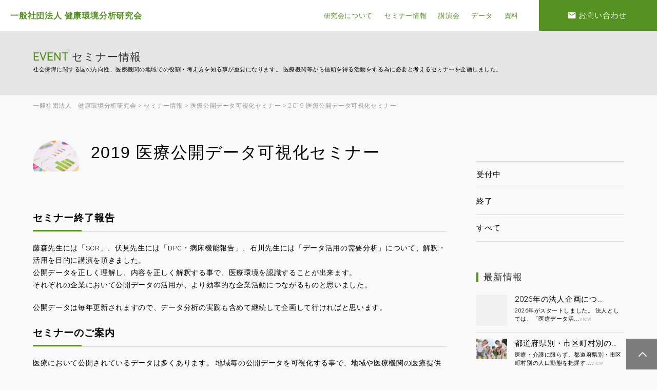

--- FILE ---
content_type: text/html; charset=UTF-8
request_url: https://hea-poc.jp/event/%E5%8C%BB%E7%99%82%E5%85%AC%E9%96%8B%E3%83%87%E3%83%BC%E3%82%BF%E3%81%AE%E5%8F%AF%E8%A6%96%E5%8C%96%E3%82%BB%E3%83%9F%E3%83%8A%E3%83%BC/
body_size: 11169
content:
<!doctype html>
<html lang="ja" prefix="og: http://ogp.me/ns#">
<head>
	<!-- Global site tag (gtag.js) - Google Analytics -->
	<script async src="https://www.googletagmanager.com/gtag/js?id=UA-1238315-59"></script>
	<script>
	window.dataLayer = window.dataLayer || [];
	  function gtag(){dataLayer.push(arguments);}
	  gtag('js', new Date());
		
	  gtag('config', 'UA-1238315-59');
	</script>
	<!-- Google Tag Manager -->
	<script>(function(w,d,s,l,i){w[l]=w[l]||[];w[l].push({'gtm.start':
	new Date().getTime(),event:'gtm.js'});var f=d.getElementsByTagName(s)[0],
	j=d.createElement(s),dl=l!='dataLayer'?'&l='+l:'';j.async=true;j.src=
	'https://www.googletagmanager.com/gtm.js?id='+i+dl;f.parentNode.insertBefore(j,f);
	})(window,document,'script','dataLayer','GTM-KXJ3T46');</script>
	<!-- End Google Tag Manager -->
	
    <meta charset="UTF-8">

            <title>2019 医療公開データ可視化セミナーセミナー情報 | 一般社団法人　健康環境分析研究会</title>
        <meta name="Description" content="2019 医療公開データ可視化セミナー ">
        <!--meta name="Keywords" content="2019 医療公開データ可視化セミナー, 一般社団法人　健康環境分析研究会,, セミナー情報"-->

    <meta name="author" content="一般社団法人　健康環境分析研究会">
    <meta http-equiv="X-UA-Compatible" content="IE=edge">
    <meta name="format-detection" content="telephone=no">
    <meta name="viewport" content="width=device-width">

    <meta name='robots' content='max-image-preview:large' />
<link rel='dns-prefetch' href='//cdnjs.cloudflare.com' />
<link rel="alternate" title="oEmbed (JSON)" type="application/json+oembed" href="https://hea-poc.jp/wp-json/oembed/1.0/embed?url=https%3A%2F%2Fhea-poc.jp%2Fevent%2F%25e5%258c%25bb%25e7%2599%2582%25e5%2585%25ac%25e9%2596%258b%25e3%2583%2587%25e3%2583%25bc%25e3%2582%25bf%25e3%2581%25ae%25e5%258f%25af%25e8%25a6%2596%25e5%258c%2596%25e3%2582%25bb%25e3%2583%259f%25e3%2583%258a%25e3%2583%25bc%2F" />
<link rel="alternate" title="oEmbed (XML)" type="text/xml+oembed" href="https://hea-poc.jp/wp-json/oembed/1.0/embed?url=https%3A%2F%2Fhea-poc.jp%2Fevent%2F%25e5%258c%25bb%25e7%2599%2582%25e5%2585%25ac%25e9%2596%258b%25e3%2583%2587%25e3%2583%25bc%25e3%2582%25bf%25e3%2581%25ae%25e5%258f%25af%25e8%25a6%2596%25e5%258c%2596%25e3%2582%25bb%25e3%2583%259f%25e3%2583%258a%25e3%2583%25bc%2F&#038;format=xml" />
<style id='wp-img-auto-sizes-contain-inline-css' type='text/css'>
img:is([sizes=auto i],[sizes^="auto," i]){contain-intrinsic-size:3000px 1500px}
/*# sourceURL=wp-img-auto-sizes-contain-inline-css */
</style>
<style id='wp-emoji-styles-inline-css' type='text/css'>

	img.wp-smiley, img.emoji {
		display: inline !important;
		border: none !important;
		box-shadow: none !important;
		height: 1em !important;
		width: 1em !important;
		margin: 0 0.07em !important;
		vertical-align: -0.1em !important;
		background: none !important;
		padding: 0 !important;
	}
/*# sourceURL=wp-emoji-styles-inline-css */
</style>
<style id='wp-block-library-inline-css' type='text/css'>
:root{--wp-block-synced-color:#7a00df;--wp-block-synced-color--rgb:122,0,223;--wp-bound-block-color:var(--wp-block-synced-color);--wp-editor-canvas-background:#ddd;--wp-admin-theme-color:#007cba;--wp-admin-theme-color--rgb:0,124,186;--wp-admin-theme-color-darker-10:#006ba1;--wp-admin-theme-color-darker-10--rgb:0,107,160.5;--wp-admin-theme-color-darker-20:#005a87;--wp-admin-theme-color-darker-20--rgb:0,90,135;--wp-admin-border-width-focus:2px}@media (min-resolution:192dpi){:root{--wp-admin-border-width-focus:1.5px}}.wp-element-button{cursor:pointer}:root .has-very-light-gray-background-color{background-color:#eee}:root .has-very-dark-gray-background-color{background-color:#313131}:root .has-very-light-gray-color{color:#eee}:root .has-very-dark-gray-color{color:#313131}:root .has-vivid-green-cyan-to-vivid-cyan-blue-gradient-background{background:linear-gradient(135deg,#00d084,#0693e3)}:root .has-purple-crush-gradient-background{background:linear-gradient(135deg,#34e2e4,#4721fb 50%,#ab1dfe)}:root .has-hazy-dawn-gradient-background{background:linear-gradient(135deg,#faaca8,#dad0ec)}:root .has-subdued-olive-gradient-background{background:linear-gradient(135deg,#fafae1,#67a671)}:root .has-atomic-cream-gradient-background{background:linear-gradient(135deg,#fdd79a,#004a59)}:root .has-nightshade-gradient-background{background:linear-gradient(135deg,#330968,#31cdcf)}:root .has-midnight-gradient-background{background:linear-gradient(135deg,#020381,#2874fc)}:root{--wp--preset--font-size--normal:16px;--wp--preset--font-size--huge:42px}.has-regular-font-size{font-size:1em}.has-larger-font-size{font-size:2.625em}.has-normal-font-size{font-size:var(--wp--preset--font-size--normal)}.has-huge-font-size{font-size:var(--wp--preset--font-size--huge)}.has-text-align-center{text-align:center}.has-text-align-left{text-align:left}.has-text-align-right{text-align:right}.has-fit-text{white-space:nowrap!important}#end-resizable-editor-section{display:none}.aligncenter{clear:both}.items-justified-left{justify-content:flex-start}.items-justified-center{justify-content:center}.items-justified-right{justify-content:flex-end}.items-justified-space-between{justify-content:space-between}.screen-reader-text{border:0;clip-path:inset(50%);height:1px;margin:-1px;overflow:hidden;padding:0;position:absolute;width:1px;word-wrap:normal!important}.screen-reader-text:focus{background-color:#ddd;clip-path:none;color:#444;display:block;font-size:1em;height:auto;left:5px;line-height:normal;padding:15px 23px 14px;text-decoration:none;top:5px;width:auto;z-index:100000}html :where(.has-border-color){border-style:solid}html :where([style*=border-top-color]){border-top-style:solid}html :where([style*=border-right-color]){border-right-style:solid}html :where([style*=border-bottom-color]){border-bottom-style:solid}html :where([style*=border-left-color]){border-left-style:solid}html :where([style*=border-width]){border-style:solid}html :where([style*=border-top-width]){border-top-style:solid}html :where([style*=border-right-width]){border-right-style:solid}html :where([style*=border-bottom-width]){border-bottom-style:solid}html :where([style*=border-left-width]){border-left-style:solid}html :where(img[class*=wp-image-]){height:auto;max-width:100%}:where(figure){margin:0 0 1em}html :where(.is-position-sticky){--wp-admin--admin-bar--position-offset:var(--wp-admin--admin-bar--height,0px)}@media screen and (max-width:600px){html :where(.is-position-sticky){--wp-admin--admin-bar--position-offset:0px}}

/*# sourceURL=wp-block-library-inline-css */
</style><style id='global-styles-inline-css' type='text/css'>
:root{--wp--preset--aspect-ratio--square: 1;--wp--preset--aspect-ratio--4-3: 4/3;--wp--preset--aspect-ratio--3-4: 3/4;--wp--preset--aspect-ratio--3-2: 3/2;--wp--preset--aspect-ratio--2-3: 2/3;--wp--preset--aspect-ratio--16-9: 16/9;--wp--preset--aspect-ratio--9-16: 9/16;--wp--preset--color--black: #000000;--wp--preset--color--cyan-bluish-gray: #abb8c3;--wp--preset--color--white: #ffffff;--wp--preset--color--pale-pink: #f78da7;--wp--preset--color--vivid-red: #cf2e2e;--wp--preset--color--luminous-vivid-orange: #ff6900;--wp--preset--color--luminous-vivid-amber: #fcb900;--wp--preset--color--light-green-cyan: #7bdcb5;--wp--preset--color--vivid-green-cyan: #00d084;--wp--preset--color--pale-cyan-blue: #8ed1fc;--wp--preset--color--vivid-cyan-blue: #0693e3;--wp--preset--color--vivid-purple: #9b51e0;--wp--preset--gradient--vivid-cyan-blue-to-vivid-purple: linear-gradient(135deg,rgb(6,147,227) 0%,rgb(155,81,224) 100%);--wp--preset--gradient--light-green-cyan-to-vivid-green-cyan: linear-gradient(135deg,rgb(122,220,180) 0%,rgb(0,208,130) 100%);--wp--preset--gradient--luminous-vivid-amber-to-luminous-vivid-orange: linear-gradient(135deg,rgb(252,185,0) 0%,rgb(255,105,0) 100%);--wp--preset--gradient--luminous-vivid-orange-to-vivid-red: linear-gradient(135deg,rgb(255,105,0) 0%,rgb(207,46,46) 100%);--wp--preset--gradient--very-light-gray-to-cyan-bluish-gray: linear-gradient(135deg,rgb(238,238,238) 0%,rgb(169,184,195) 100%);--wp--preset--gradient--cool-to-warm-spectrum: linear-gradient(135deg,rgb(74,234,220) 0%,rgb(151,120,209) 20%,rgb(207,42,186) 40%,rgb(238,44,130) 60%,rgb(251,105,98) 80%,rgb(254,248,76) 100%);--wp--preset--gradient--blush-light-purple: linear-gradient(135deg,rgb(255,206,236) 0%,rgb(152,150,240) 100%);--wp--preset--gradient--blush-bordeaux: linear-gradient(135deg,rgb(254,205,165) 0%,rgb(254,45,45) 50%,rgb(107,0,62) 100%);--wp--preset--gradient--luminous-dusk: linear-gradient(135deg,rgb(255,203,112) 0%,rgb(199,81,192) 50%,rgb(65,88,208) 100%);--wp--preset--gradient--pale-ocean: linear-gradient(135deg,rgb(255,245,203) 0%,rgb(182,227,212) 50%,rgb(51,167,181) 100%);--wp--preset--gradient--electric-grass: linear-gradient(135deg,rgb(202,248,128) 0%,rgb(113,206,126) 100%);--wp--preset--gradient--midnight: linear-gradient(135deg,rgb(2,3,129) 0%,rgb(40,116,252) 100%);--wp--preset--font-size--small: 13px;--wp--preset--font-size--medium: 20px;--wp--preset--font-size--large: 36px;--wp--preset--font-size--x-large: 42px;--wp--preset--spacing--20: 0.44rem;--wp--preset--spacing--30: 0.67rem;--wp--preset--spacing--40: 1rem;--wp--preset--spacing--50: 1.5rem;--wp--preset--spacing--60: 2.25rem;--wp--preset--spacing--70: 3.38rem;--wp--preset--spacing--80: 5.06rem;--wp--preset--shadow--natural: 6px 6px 9px rgba(0, 0, 0, 0.2);--wp--preset--shadow--deep: 12px 12px 50px rgba(0, 0, 0, 0.4);--wp--preset--shadow--sharp: 6px 6px 0px rgba(0, 0, 0, 0.2);--wp--preset--shadow--outlined: 6px 6px 0px -3px rgb(255, 255, 255), 6px 6px rgb(0, 0, 0);--wp--preset--shadow--crisp: 6px 6px 0px rgb(0, 0, 0);}:where(.is-layout-flex){gap: 0.5em;}:where(.is-layout-grid){gap: 0.5em;}body .is-layout-flex{display: flex;}.is-layout-flex{flex-wrap: wrap;align-items: center;}.is-layout-flex > :is(*, div){margin: 0;}body .is-layout-grid{display: grid;}.is-layout-grid > :is(*, div){margin: 0;}:where(.wp-block-columns.is-layout-flex){gap: 2em;}:where(.wp-block-columns.is-layout-grid){gap: 2em;}:where(.wp-block-post-template.is-layout-flex){gap: 1.25em;}:where(.wp-block-post-template.is-layout-grid){gap: 1.25em;}.has-black-color{color: var(--wp--preset--color--black) !important;}.has-cyan-bluish-gray-color{color: var(--wp--preset--color--cyan-bluish-gray) !important;}.has-white-color{color: var(--wp--preset--color--white) !important;}.has-pale-pink-color{color: var(--wp--preset--color--pale-pink) !important;}.has-vivid-red-color{color: var(--wp--preset--color--vivid-red) !important;}.has-luminous-vivid-orange-color{color: var(--wp--preset--color--luminous-vivid-orange) !important;}.has-luminous-vivid-amber-color{color: var(--wp--preset--color--luminous-vivid-amber) !important;}.has-light-green-cyan-color{color: var(--wp--preset--color--light-green-cyan) !important;}.has-vivid-green-cyan-color{color: var(--wp--preset--color--vivid-green-cyan) !important;}.has-pale-cyan-blue-color{color: var(--wp--preset--color--pale-cyan-blue) !important;}.has-vivid-cyan-blue-color{color: var(--wp--preset--color--vivid-cyan-blue) !important;}.has-vivid-purple-color{color: var(--wp--preset--color--vivid-purple) !important;}.has-black-background-color{background-color: var(--wp--preset--color--black) !important;}.has-cyan-bluish-gray-background-color{background-color: var(--wp--preset--color--cyan-bluish-gray) !important;}.has-white-background-color{background-color: var(--wp--preset--color--white) !important;}.has-pale-pink-background-color{background-color: var(--wp--preset--color--pale-pink) !important;}.has-vivid-red-background-color{background-color: var(--wp--preset--color--vivid-red) !important;}.has-luminous-vivid-orange-background-color{background-color: var(--wp--preset--color--luminous-vivid-orange) !important;}.has-luminous-vivid-amber-background-color{background-color: var(--wp--preset--color--luminous-vivid-amber) !important;}.has-light-green-cyan-background-color{background-color: var(--wp--preset--color--light-green-cyan) !important;}.has-vivid-green-cyan-background-color{background-color: var(--wp--preset--color--vivid-green-cyan) !important;}.has-pale-cyan-blue-background-color{background-color: var(--wp--preset--color--pale-cyan-blue) !important;}.has-vivid-cyan-blue-background-color{background-color: var(--wp--preset--color--vivid-cyan-blue) !important;}.has-vivid-purple-background-color{background-color: var(--wp--preset--color--vivid-purple) !important;}.has-black-border-color{border-color: var(--wp--preset--color--black) !important;}.has-cyan-bluish-gray-border-color{border-color: var(--wp--preset--color--cyan-bluish-gray) !important;}.has-white-border-color{border-color: var(--wp--preset--color--white) !important;}.has-pale-pink-border-color{border-color: var(--wp--preset--color--pale-pink) !important;}.has-vivid-red-border-color{border-color: var(--wp--preset--color--vivid-red) !important;}.has-luminous-vivid-orange-border-color{border-color: var(--wp--preset--color--luminous-vivid-orange) !important;}.has-luminous-vivid-amber-border-color{border-color: var(--wp--preset--color--luminous-vivid-amber) !important;}.has-light-green-cyan-border-color{border-color: var(--wp--preset--color--light-green-cyan) !important;}.has-vivid-green-cyan-border-color{border-color: var(--wp--preset--color--vivid-green-cyan) !important;}.has-pale-cyan-blue-border-color{border-color: var(--wp--preset--color--pale-cyan-blue) !important;}.has-vivid-cyan-blue-border-color{border-color: var(--wp--preset--color--vivid-cyan-blue) !important;}.has-vivid-purple-border-color{border-color: var(--wp--preset--color--vivid-purple) !important;}.has-vivid-cyan-blue-to-vivid-purple-gradient-background{background: var(--wp--preset--gradient--vivid-cyan-blue-to-vivid-purple) !important;}.has-light-green-cyan-to-vivid-green-cyan-gradient-background{background: var(--wp--preset--gradient--light-green-cyan-to-vivid-green-cyan) !important;}.has-luminous-vivid-amber-to-luminous-vivid-orange-gradient-background{background: var(--wp--preset--gradient--luminous-vivid-amber-to-luminous-vivid-orange) !important;}.has-luminous-vivid-orange-to-vivid-red-gradient-background{background: var(--wp--preset--gradient--luminous-vivid-orange-to-vivid-red) !important;}.has-very-light-gray-to-cyan-bluish-gray-gradient-background{background: var(--wp--preset--gradient--very-light-gray-to-cyan-bluish-gray) !important;}.has-cool-to-warm-spectrum-gradient-background{background: var(--wp--preset--gradient--cool-to-warm-spectrum) !important;}.has-blush-light-purple-gradient-background{background: var(--wp--preset--gradient--blush-light-purple) !important;}.has-blush-bordeaux-gradient-background{background: var(--wp--preset--gradient--blush-bordeaux) !important;}.has-luminous-dusk-gradient-background{background: var(--wp--preset--gradient--luminous-dusk) !important;}.has-pale-ocean-gradient-background{background: var(--wp--preset--gradient--pale-ocean) !important;}.has-electric-grass-gradient-background{background: var(--wp--preset--gradient--electric-grass) !important;}.has-midnight-gradient-background{background: var(--wp--preset--gradient--midnight) !important;}.has-small-font-size{font-size: var(--wp--preset--font-size--small) !important;}.has-medium-font-size{font-size: var(--wp--preset--font-size--medium) !important;}.has-large-font-size{font-size: var(--wp--preset--font-size--large) !important;}.has-x-large-font-size{font-size: var(--wp--preset--font-size--x-large) !important;}
/*# sourceURL=global-styles-inline-css */
</style>

<style id='classic-theme-styles-inline-css' type='text/css'>
/*! This file is auto-generated */
.wp-block-button__link{color:#fff;background-color:#32373c;border-radius:9999px;box-shadow:none;text-decoration:none;padding:calc(.667em + 2px) calc(1.333em + 2px);font-size:1.125em}.wp-block-file__button{background:#32373c;color:#fff;text-decoration:none}
/*# sourceURL=/wp-includes/css/classic-themes.min.css */
</style>
<script type="text/javascript" src="https://hea-poc.jp/wp/wp-includes/js/jquery/jquery.min.js?ver=3.7.1" id="jquery-core-js"></script>
<script type="text/javascript" src="https://hea-poc.jp/wp/wp-includes/js/jquery/jquery-migrate.min.js?ver=3.4.1" id="jquery-migrate-js"></script>
<script type="text/javascript" src="//cdnjs.cloudflare.com/ajax/libs/jquery-easing/1.4.1/jquery.easing.min.js?ver=6.9" id="jquery-easing-js"></script>
<link rel="https://api.w.org/" href="https://hea-poc.jp/wp-json/" /><link rel="alternate" title="JSON" type="application/json" href="https://hea-poc.jp/wp-json/wp/v2/posts/164" /><link rel="EditURI" type="application/rsd+xml" title="RSD" href="https://hea-poc.jp/wp/xmlrpc.php?rsd" />
<link rel="canonical" href="https://hea-poc.jp/event/%e5%8c%bb%e7%99%82%e5%85%ac%e9%96%8b%e3%83%87%e3%83%bc%e3%82%bf%e3%81%ae%e5%8f%af%e8%a6%96%e5%8c%96%e3%82%bb%e3%83%9f%e3%83%8a%e3%83%bc/" />
<link rel='shortlink' href='https://hea-poc.jp/?p=164' />
<link rel="icon" type="image/vnd.microsoft.icon" href="https://hea-poc.jp/wp/wp-content/themes/hea_poc/assets/images/favicon.ico">
<style type="text/css">.recentcomments a{display:inline !important;padding:0 !important;margin:0 !important;}</style>
    <link rel="stylesheet" href="https://hea-poc.jp/wp/wp-content/themes/hea_poc/assets/css/lib/reset.css?20170325">
    <link rel="stylesheet" href="https://fonts.googleapis.com/icon?family=Material+Icons">
        <link rel="stylesheet" href="https://hea-poc.jp/wp/wp-content/themes/hea_poc/assets/css/common.css?20170325">
        <link rel="stylesheet" href="https://hea-poc.jp/wp/wp-content/themes/hea_poc/assets/css/style.css?20170325">

	<script src="https://hea-poc.jp/wp/wp-content/themes/hea_poc/assets/js/ga.js"></script>
</head>




<body class="wp-singular post-template-default single single-post postid-164 single-format-standard wp-theme-hea_poc">
<!-- Google Tag Manager (noscript) -->
<noscript><iframe src="https://www.googletagmanager.com/ns.html?id=GTM-KXJ3T46"
height="0" width="0" style="display:none;visibility:hidden"></iframe></noscript>
<!-- End Google Tag Manager (noscript) -->
	
        <header class="Head">
        <div class="HeadInner">
            <h1><a href="https://hea-poc.jp">一般社団法人 <br>健康環境分析研究会</a></h1>
            <nav>
                <a class="trriger"></a>
                <ul>
                    <li><a href="https://hea-poc.jp/about/">研究会について</a></li>
                    <li><a href="https://hea-poc.jp/event/">セミナー情報</a></li>
					<li><a href="https://hea-poc.jp/lecture/">講演会</a></li>
                    <li><a href="https://hea-poc.jp/datalist/">データ</a></li>
                    <li><a href="https://hea-poc.jp/linklist/">資料</a></li>
                    <li><a href="https://hea-poc.jp/contact/"><i class="material-icons">email</i>お問い合わせ</a></li>
                </ul>
            </nav>
            <aside>
                <p><a href="https://hea-poc.jp/contact/"><i class="material-icons">email</i>お問い合わせ</a></p>
            </aside>
        </div>
	</header>

    <main>
        <section class="Main">

                        <header class="pagesTitle ">
                <div class="pagesTitleInner">
                                        <h1><small>event</small>セミナー情報</h1>
                    <p>社会保障に関する国の方向性、医療機関の地域での役割・考え方を知る事が重要になります。
医療機関等から信頼を得る活動をする為に必要と考えるセミナーを企画しました。</p>
                </div>
            </header>

            
                        <div class="bread">
                <p class="breadInner"><!-- Breadcrumb NavXT 6.2.1 -->
<span property="itemListElement" typeof="ListItem"><a property="item" typeof="WebPage" title="Go to 一般社団法人　健康環境分析研究会." href="https://hea-poc.jp" class="home"><span property="name">一般社団法人　健康環境分析研究会</span></a><meta property="position" content="1"></span> &gt; <span property="itemListElement" typeof="ListItem"><a property="item" typeof="WebPage" title="Go to the セミナー情報 category archives." href="https://hea-poc.jp/event/" class="taxonomy category"><span property="name">セミナー情報</span></a><meta property="position" content="2"></span> &gt; <span property="itemListElement" typeof="ListItem"><a property="item" typeof="WebPage" title="Go to the 医療公開データ可視化セミナー category archives." href="https://hea-poc.jp/event/environmental_view/" class="taxonomy category"><span property="name">医療公開データ可視化セミナー</span></a><meta property="position" content="3"></span> &gt; <span class="post post-post current-item">2019 医療公開データ可視化セミナー</span></p>
            </div>
            


        <div class="Pages">
        <div class="MainColumn">
        
                        <article class="Article">
                                <header class="ArticleTitle">
                    <figure><img width="800" height="533" src="https://hea-poc.jp/wp/wp-content/uploads/2019/05/PAK85_deskshiryou20131223_TP_V4-800x533.jpg" class="attachment-thumbnail size-thumbnail wp-post-image" alt="" decoding="async" fetchpriority="high" srcset="https://hea-poc.jp/wp/wp-content/uploads/2019/05/PAK85_deskshiryou20131223_TP_V4.jpg 800w, https://hea-poc.jp/wp/wp-content/uploads/2019/05/PAK85_deskshiryou20131223_TP_V4-768x512.jpg 768w, https://hea-poc.jp/wp/wp-content/uploads/2019/05/PAK85_deskshiryou20131223_TP_V4-480x320.jpg 480w" sizes="(max-width: 800px) 100vw, 800px" /></figure>
                    <div class="ArticleTitleInner">
                        <h2 id="post-164" class="">2019 医療公開データ可視化セミナー</h2>
                        <div class="ArticleTitleNote">
                            <p class="tags"></p>
                            <p class="PDF">
                                                                                                                            </p>
                        </div>
                    </div>
                </header>
                <section class="ArticleInner section">
                    <section class="ArticleVoice">
                                                
                                                                    </section>
                                        <h3>セミナー終了報告</h3>
<ul>
 	<li>藤森先生には「SCR」、伏見先生には「DPC・病床機能報告」、石川先生には「データ活用の需要分析」について、解釈・活用を目的に講演を頂きました。</li>
 	<li>公開データを正しく理解し、内容を正しく解釈する事で、医療環境を認識することが出来ます。</li>
 	<li>それぞれの企業において公開データの活用が、より効率的な企業活動につながるものと思いました。</li>
 	<li></li>
</ul>
公開データは毎年更新されますので、データ分析の実践も含めて継続して企画して行ければと思います。
<ul>
 	<li></li>
</ul>
<h3>セミナーのご案内</h3>
医療において公開されているデータは多くあります。
地域毎の公開データを可視化する事で、地域や医療機関の医療提供内容や患者動向を知る事が出来ます。
更に中医協などの資料を理解する事で、方向性も見えます。
本セミナーでは、3名の先生をお迎えして、公開データの具体的な可視化やその読み解き方を講演して頂きます。
<h4 class="plane">環境</h4>
<ul class="arrows">
 	<li>人口動態・DPC・NDBはじめ、多くのデータが公開され、活用出来るようになっている</li>
 	<li>医療機関は、地域医療構想などでエリア環境を認識し各々の役割を考え変化している</li>
 	<li>医療機関と同じ視点で地域の環境・特性を認識し、協力した活動が必要になっている</li>
</ul>
<h4 class="plane">目的</h4>
<ul class="arrows ml_10">
 	<li>医療に関する公開されている多くのデータを用いて各地域の状況が可視化できるようになる</li>
 	<li>可視化資料から地域ごとの医療提供状況・患者動向などを認識できるようになる</li>
 	<li>地域ごとの状況にマッチした活動企画や実効が出来るようになる</li>
</ul>
<p class="ml_10 color-sky">■医療機関の経営層の方々とエリア環境を共有し、企業間の競争もなく、住民の健康に貢献出来る活動がされている</p>


<hr class="spacer4" />

<h3>セミナー内容</h3>
<h4>講師・内容</h4>
<p class="ml_20">東北大学　大学院 医学系研究科　公共健康医学講座 医療管理学分野
教授　<strong class="sizeL">藤森 研司</strong> 先生
『National Databaseからみる全国各地の医療提供の状況』</p>
<a href="https://hea-poc.jp/wp/wp-content/uploads/2020/01/7月18日医療公開データ可視化セミナー（藤森先生）.jpg"><img decoding="async" class="alignnone wp-image-826" src="https://hea-poc.jp/wp/wp-content/uploads/2020/01/7月18日医療公開データ可視化セミナー（藤森先生）.jpg" alt="" width="197" height="148" /></a>

<hr />
<p class="ml_20">東京医科歯科大学　大学院 医療政策情報学分野
教授　<strong class="sizeL">伏見 清秀</strong> 先生
『地域医療可視化のためのDPCデータ・病床機能報告データなどの活用法』</p>
<a href="https://hea-poc.jp/wp/wp-content/uploads/2020/01/7月30日医療公開データ可視化セミナー（伏見先生）.jpg"><img decoding="async" class="alignnone wp-image-827" src="https://hea-poc.jp/wp/wp-content/uploads/2020/01/7月30日医療公開データ可視化セミナー（伏見先生）.jpg" alt="" width="200" height="150" /></a>

<hr />
<p class="ml_20">国際医療福祉大学　大学院医学研究科　赤坂心理・医療福祉マネジメント学部医療マネジメント学科
教授　<strong class="sizeL">石川ベンジャミン光一 </strong> 先生
『公開データに基づいて考える地域医療の需要分析』</p>


<hr class="spacer4" />

<h4>対象</h4>
<p class="ml_20"><strong>製薬会社・医療機器会社・検査薬機器会社・医薬品卸</strong></p>


<hr class="spacer4" />

<h4>参加費</h4>
<p class="ml_20"><strong>20,000円／1人／1回 (当日、受付時にお願いします)</strong></p>


<hr class="spacer4" />

<h3>開催スケジュール</h3>
<p class="ml_10"><strong>開催時間はすべて18時から20時を予定しています</strong></p>

<h4>東京(会場は東京駅周辺を予定しています)</h4>
<ul class="arrows">
 	<li>第1回：7月18日（木）　講師：藤森研司先生</li>
 	<li>第2回：7月30日（火）　講師：伏見清秀先生</li>
 	<li>第3回：8月7日（水）　講師：石川ベンジャミン光一先生</li>
</ul>
<h3>場所</h3>
<h4>東京会場</h4>
<p class="ml_20">TKP東京駅前会議室
東京都中央区日本橋3-5-13 三義ビル2F
<a href="https://www.kashikaigishitsu.net/facilitys/kg-tokyo-ekimae/">https://www.kashikaigishitsu.net/facilitys/kg-tokyo-ekimae/</a></p>

<h3>お申し込み方法</h3>
<p class="ml_10">こちらの参加申込書をご記入の上、メール添付にて申込書をお送りください。</p>

<ul class="arrows">
 	<li><a href="https://hea-poc.jp/wp/wp-content/uploads/2019/05/20190718_seminar_tokyo.docx">医療公開データ可視化セミナー参加申込書</a></li>
</ul>
<p class="ml_10">メール送信先：<a href="mailto:kkb@hea-poc.jp">kkb@hea-poc.jp</a></p>                                                        </section>
            </article>
            
            <div class="pager">
                <span class="pagerPrev icon_arrow_left-bk">前の記事へ</span>                <p class="pagerGoList"><a href="https://hea-poc.jp/category/event">一覧へ</a></p>
                <a href="https://hea-poc.jp/event/2019-%e7%90%86%e8%a7%a3%e3%81%99%e3%82%8b%e3%81%a8%e5%8c%bb%e7%99%82%e7%92%b0%e5%a2%83%e3%81%8c%e8%a6%8b%e3%81%88%e3%82%8b%e8%a8%ba%e7%99%82%e5%a0%b1%e9%85%ac%e3%82%bb%e3%83%9f%e3%83%8a%e3%83%bc/" rel="next">次の記事へ</a>             </div>

                </div><!-- .MainColumn end -->
        <aside class="Side">
        <nav class="SideArticle">
        <h3></h3>
        <ul class="tabsSide">
            <li>
                <li><a class="event open active">受付中</a></li>
                <li><a class="event close">終了</a></li>
                <li><a class="event all">すべて</a></li>
            </li>
        </ul>
    </nav>
<!--	
    <nav class="SideArticle">
        <h3>カテゴリー</h3>
        <ul class="tabsSide">
            	<li class="cat-item cat-item-3"><a href="https://hea-poc.jp/event/">セミナー情報</a> (28)
<ul class='children'>
	<li class="cat-item cat-item-17"><a href="https://hea-poc.jp/event/environmental_view/">医療公開データ可視化セミナー</a> (1)
</li>
	<li class="cat-item cat-item-4"><a href="https://hea-poc.jp/event/environmental_analysis/">医療環境分析セミナー</a> (1)
</li>
	<li class="cat-item cat-item-5"><a href="https://hea-poc.jp/event/medical_fee/">医療関係企業が理解すべき診療報酬セミナー</a> (1)
</li>
</ul>
</li>
	<li class="cat-item cat-item-13"><a href="https://hea-poc.jp/training/">研修</a> (1)
</li>
	<li class="cat-item cat-item-11"><a href="https://hea-poc.jp/lecture/">講演会</a> (1)
</li>
        </ul>
    </nav>
-->	
    
    <div class="SideArticle">
        <h3>最新情報</h3>
        <ul>
                                                        <li>
                    <a href="https://hea-poc.jp/information/2026%e5%b9%b4%e3%81%ae%e6%b3%95%e4%ba%ba%e4%bc%81%e7%94%bb%e3%81%ab%e3%81%a4%e3%81%84%e3%81%a6/">
                        <figure><img src="https://hea-poc.jp/wp/wp-content/themes/hea_poc/assets/images/common/noimage.jpg"></figure>
                        <div class="SideArticleInner">
                            <h4>2026年の法人企画につ…</h4>
                            <p>2026年がスタートしました。 法人としては、「医療データ活...<small> view</small></p>
                        </div>
                    </a>
                </li>
                                <li>
                    <a href="https://hea-poc.jp/information/%e9%83%bd%e9%81%93%e5%ba%9c%e7%9c%8c%e5%88%a5%e3%83%bb%e5%b8%82%e5%8c%ba%e7%94%ba%e6%9d%91%e5%88%a5%e3%81%ae%e4%ba%ba%e5%8f%a3%e5%8b%95%e6%85%8b%e3%82%92%e5%8f%af%e8%a6%96%e5%8c%96/">
                        <figure><img width="632" height="420" src="https://hea-poc.jp/wp/wp-content/uploads/2019/08/smile.jpg" class="attachment-thumbnail size-thumbnail wp-post-image" alt="" decoding="async" loading="lazy" srcset="https://hea-poc.jp/wp/wp-content/uploads/2019/08/smile.jpg 632w, https://hea-poc.jp/wp/wp-content/uploads/2019/08/smile-480x320.jpg 480w" sizes="auto, (max-width: 632px) 100vw, 632px" /></figure>
                        <div class="SideArticleInner">
                            <h4>都道府県別・市区町村別の…</h4>
                            <p>医療・介護に限らず、都道府県別・市区町村別の人口動態を把握す...<small> view</small></p>
                        </div>
                    </a>
                </li>
                                <li>
                    <a href="https://hea-poc.jp/information/2026%e5%b9%b41%e6%9c%8828%e6%97%a5%e6%b0%b4%ef%bc%89%e9%96%8b%e5%82%ac%ef%bc%9a%e3%80%8c%e6%96%b0%e3%81%9f%e3%81%aa%e5%9c%b0%e5%9f%9f%e5%8c%bb%e7%99%82%e6%a7%8b%e6%83%b3%e3%82%ac%e3%82%a4%e3%83%89/">
                        <figure><img width="640" height="453" src="https://hea-poc.jp/wp/wp-content/uploads/2020/06/ICT　日本.jpg" class="attachment-thumbnail size-thumbnail wp-post-image" alt="" decoding="async" loading="lazy" /></figure>
                        <div class="SideArticleInner">
                            <h4>2026年1月28日(水…</h4>
                            <p>診療報酬改定の年ですが、今後（2040年）の地域医療における...<small> view</small></p>
                        </div>
                    </a>
                </li>
                                <li>
                    <a href="https://hea-poc.jp/event/2026%e5%b9%b41%e6%9c%8828%e6%97%a5%e6%b0%b4%ef%bc%89%e9%96%8b%e5%82%ac%e3%82%bb%e3%83%9f%e3%83%8a%e3%83%bc%ef%bc%9a%e6%96%b0%e3%81%9f%e3%81%aa%e5%9c%b0%e5%9f%9f%e5%8c%bb%e7%99%82%e6%a7%8b%e6%83%b3/">
                        <figure><img width="640" height="453" src="https://hea-poc.jp/wp/wp-content/uploads/2020/06/ICT　日本.jpg" class="attachment-thumbnail size-thumbnail wp-post-image" alt="" decoding="async" loading="lazy" /></figure>
                        <div class="SideArticleInner">
                            <h4>2026年1月28日(水…</h4>
                            <p>2026年 診療報酬改定の年ですが、国際医療福祉大学　教授　...<small> view</small></p>
                        </div>
                    </a>
                </li>
                                <li>
                    <a href="https://hea-poc.jp/information/11%e6%9c%8811%e6%97%a5%e7%81%ab%e9%96%8b%e5%82%ac-%e6%b3%95%e4%ba%ba%e3%82%bb%e3%83%9f%e3%83%8a%e3%83%bc%e2%91%a4%e3%80%80%e5%8c%bb%e7%99%82%e7%92%b0%e5%a2%83%e5%88%86%e6%9e%90%e3%81%ae%e5%ae%9f/">
                        <figure><img width="640" height="453" src="https://hea-poc.jp/wp/wp-content/uploads/2020/06/グラフ　日本　壁紙.jpg" class="attachment-thumbnail size-thumbnail wp-post-image" alt="" decoding="async" loading="lazy" /></figure>
                        <div class="SideArticleInner">
                            <h4>11月11日(火)開催 …</h4>
                            <p>2025法人セミナーのテーマは「医療制度・政策の理解とデータ...<small> view</small></p>
                        </div>
                    </a>
                </li>
                                    </ul>
        <p class="more"><a href="https://hea-poc.jp/event/">もっと見る</a></p>
    </div>

</aside>    </div><!-- .Pages end -->


    

    </section><!-- .Main end -->
</main>


        <!-- Foot -->
    <section class="cvArea">
        <div class="cvAreaInner">
            <h3>一般社団法人 健康環境分析研究会</h3>
            <p>〒156-0054　東京都世田谷区桜丘1-4-15-303</p>
            <ul>
                <li><a href="tel:09099537278" class="Box"><small><i class="material-icons">phone</i>お電話でのお問い合わせ</small>TEL：090－9953－7278</a></li>
                <li><a href="https://hea-poc.jp/contact" class="Box"><i class="material-icons">email</i>メールでのお問い合わせ</a></li>
            </ul>
        </div>
    </section>

    <!-- Foot -->
    <footer class="Foot">
        <a class="Pagetop"></a>
        <div class="FootInner">
            <nav class="FootNav">
                <ul>
                    <li><a href="https://hea-poc.jp">ホーム</a></li>
                    <li><a href="https://hea-poc.jp/about">一般社団法人 健康環境分析研究会について</a></li>
                    <li><a href="https://hea-poc.jp/event">セミナー情報</a></li>
					<li><a href="https://hea-poc.jp/lecture">講演会</a></li>
                    <li><a href="https://hea-poc.jp/information">お知らせ</a></li>
                    <li><a href="https://hea-poc.jp/contact">お問い合わせ</a></li>
                    <li><a href="https://hea-poc.jp/privacy">個人情報保護方針</a></li>
                </ul>
            </nav>
        </div>
        <small class="FootCP">2026 © 一般社団法人　健康環境分析研究会 allrights reserved</small>
    </footer>




    <script type="speculationrules">
{"prefetch":[{"source":"document","where":{"and":[{"href_matches":"/*"},{"not":{"href_matches":["/wp/wp-*.php","/wp/wp-admin/*","/wp/wp-content/uploads/*","/wp/wp-content/*","/wp/wp-content/plugins/*","/wp/wp-content/themes/hea_poc/*","/*\\?(.+)"]}},{"not":{"selector_matches":"a[rel~=\"nofollow\"]"}},{"not":{"selector_matches":".no-prefetch, .no-prefetch a"}}]},"eagerness":"conservative"}]}
</script>
<script id="wp-emoji-settings" type="application/json">
{"baseUrl":"https://s.w.org/images/core/emoji/17.0.2/72x72/","ext":".png","svgUrl":"https://s.w.org/images/core/emoji/17.0.2/svg/","svgExt":".svg","source":{"concatemoji":"https://hea-poc.jp/wp/wp-includes/js/wp-emoji-release.min.js?ver=6.9"}}
</script>
<script type="module">
/* <![CDATA[ */
/*! This file is auto-generated */
const a=JSON.parse(document.getElementById("wp-emoji-settings").textContent),o=(window._wpemojiSettings=a,"wpEmojiSettingsSupports"),s=["flag","emoji"];function i(e){try{var t={supportTests:e,timestamp:(new Date).valueOf()};sessionStorage.setItem(o,JSON.stringify(t))}catch(e){}}function c(e,t,n){e.clearRect(0,0,e.canvas.width,e.canvas.height),e.fillText(t,0,0);t=new Uint32Array(e.getImageData(0,0,e.canvas.width,e.canvas.height).data);e.clearRect(0,0,e.canvas.width,e.canvas.height),e.fillText(n,0,0);const a=new Uint32Array(e.getImageData(0,0,e.canvas.width,e.canvas.height).data);return t.every((e,t)=>e===a[t])}function p(e,t){e.clearRect(0,0,e.canvas.width,e.canvas.height),e.fillText(t,0,0);var n=e.getImageData(16,16,1,1);for(let e=0;e<n.data.length;e++)if(0!==n.data[e])return!1;return!0}function u(e,t,n,a){switch(t){case"flag":return n(e,"\ud83c\udff3\ufe0f\u200d\u26a7\ufe0f","\ud83c\udff3\ufe0f\u200b\u26a7\ufe0f")?!1:!n(e,"\ud83c\udde8\ud83c\uddf6","\ud83c\udde8\u200b\ud83c\uddf6")&&!n(e,"\ud83c\udff4\udb40\udc67\udb40\udc62\udb40\udc65\udb40\udc6e\udb40\udc67\udb40\udc7f","\ud83c\udff4\u200b\udb40\udc67\u200b\udb40\udc62\u200b\udb40\udc65\u200b\udb40\udc6e\u200b\udb40\udc67\u200b\udb40\udc7f");case"emoji":return!a(e,"\ud83e\u1fac8")}return!1}function f(e,t,n,a){let r;const o=(r="undefined"!=typeof WorkerGlobalScope&&self instanceof WorkerGlobalScope?new OffscreenCanvas(300,150):document.createElement("canvas")).getContext("2d",{willReadFrequently:!0}),s=(o.textBaseline="top",o.font="600 32px Arial",{});return e.forEach(e=>{s[e]=t(o,e,n,a)}),s}function r(e){var t=document.createElement("script");t.src=e,t.defer=!0,document.head.appendChild(t)}a.supports={everything:!0,everythingExceptFlag:!0},new Promise(t=>{let n=function(){try{var e=JSON.parse(sessionStorage.getItem(o));if("object"==typeof e&&"number"==typeof e.timestamp&&(new Date).valueOf()<e.timestamp+604800&&"object"==typeof e.supportTests)return e.supportTests}catch(e){}return null}();if(!n){if("undefined"!=typeof Worker&&"undefined"!=typeof OffscreenCanvas&&"undefined"!=typeof URL&&URL.createObjectURL&&"undefined"!=typeof Blob)try{var e="postMessage("+f.toString()+"("+[JSON.stringify(s),u.toString(),c.toString(),p.toString()].join(",")+"));",a=new Blob([e],{type:"text/javascript"});const r=new Worker(URL.createObjectURL(a),{name:"wpTestEmojiSupports"});return void(r.onmessage=e=>{i(n=e.data),r.terminate(),t(n)})}catch(e){}i(n=f(s,u,c,p))}t(n)}).then(e=>{for(const n in e)a.supports[n]=e[n],a.supports.everything=a.supports.everything&&a.supports[n],"flag"!==n&&(a.supports.everythingExceptFlag=a.supports.everythingExceptFlag&&a.supports[n]);var t;a.supports.everythingExceptFlag=a.supports.everythingExceptFlag&&!a.supports.flag,a.supports.everything||((t=a.source||{}).concatemoji?r(t.concatemoji):t.wpemoji&&t.twemoji&&(r(t.twemoji),r(t.wpemoji)))});
//# sourceURL=https://hea-poc.jp/wp/wp-includes/js/wp-emoji-loader.min.js
/* ]]> */
</script>
			<script type="text/javascript">
				jQuery.noConflict();
				(function( $ ) {
					$(function() {
						// More code using $ as alias to jQuery
						$("area[href*=\\#],a[href*=\\#]:not([href=\\#]):not([href^='\\#tab']):not([href^='\\#quicktab']):not([href^='\\#pane'])").click(function() {
							if (location.pathname.replace(/^\//,'') == this.pathname.replace(/^\//,'') && location.hostname == this.hostname) {
								var target = $(this.hash);
								target = target.length ? target : $('[name=' + this.hash.slice(1) +']');
								if (target.length) {
								$('html,body').animate({
								scrollTop: target.offset().top - 20  
								},900 ,'easeInQuint');
								return false;
								}
							}
						});
					});
				})(jQuery);	
			</script>				
				    <script src="https://code.jquery.com/jquery-1.11.0.min.js"></script>

    	<script src="https://hea-poc.jp/wp/wp-content/themes/hea_poc/assets/js/lib/jquery.matchHeight.js"></script>
	<script src="https://hea-poc.jp/wp/wp-content/themes/hea_poc/assets/js/setting.js"></script>

</body>
</html>

--- FILE ---
content_type: text/css
request_url: https://hea-poc.jp/wp/wp-content/themes/hea_poc/assets/css/common.css?20170325
body_size: 10122
content:
@charset "utf-8";

/* cf */
.cf:after { content:"."; display:block; height:0; font-size:0; clear:both; visibility:hidden; }
    .cf {display:inline-block; }
    * html .cf {height:1%; }
    .cf {display:block; }


big { font-size:130%; }
b {  }
small { font-size:70%; font-weight:400; }
strong, b { font-weight:bold; }
strong { font-size:110%; /*font-weight:bolder;*/ font-weight:bold; }
sup { position:relative; top:-0.4em; font-size:0.7em; }
em { display:inline-block; padding:0 0.25em; color:#ff3f3f; background:#fef2f5; }
a { color:#549120/* #0000ff */; text-decoration:underline; }
a:hover { color:/*#ff9900*/; text-decoration:underline; opacity:0.8; }
a:visited { color:#549120; }
a[target='_blank'] { display:inline-block; margin-right:0.30em; padding-right:1.0em; background:url('../images/common/icon_href_blank.png') no-repeat right 0.3em; background-size:auto 8px; }

.section img { /*vertical-align:top;*/ vertical-align:bottom; max-width:100%; height:auto; border:none; }

/* margin */
hr { clear:both; margin:1.5em 0; padding:0; border:0; border-top:#ddd 1px solid; }
hr.spacer1 { clear:both; margin:0 0 1.0em 0; padding:0; border:0; }
hr.spacer2 { clear:both; margin:0 0 2.0em 0; padding:0; border:0; }
hr.spacer3 { clear:both; margin:0 0 3.0em 0; padding:0; border:0; }
hr.spacer4 { clear:both; margin:0 0 4.0em 0; padding:0; border:0; }

.nogap { margin-bottom:0 !important; }

/* -2016 margin */
.mr_10 { margin-right:10px !important; }
.mr_20 { margin-right:20px !important; }
.ml_10 { margin-left:10px !important; }
.ml_20 { margin-left:20px !important; }
.mt_10 { margin-top:10px !important; }
.mb_10 { margin-bottom:10px !important; }
.mb_20 { margin-bottom:20px !important; }

/* -2016 float */
.f_left { float:left; }




/*######################################################################*/
/*																		*/
/*	accordion															*/
/*																		*/
/*######################################################################*/

.accordion {  }
.accordionHead { float:none; width:100%; cursor:pointer; }
.accordionHead { margin-bottom:0.65em; padding:0.65em 1.0em !important; border-radius:3px; border:rgba(140,127,127,0.3) 1px solid; background:#fafafa; box-shadow:0 0 1px 1px rgba(255,255,255,1.0); }
.accordionHead::before { content:''; display:inline-block; position:relative; top:-0.15em; margin-right:0.65em; border:transparent 3px solid; border-left:#549120 3px solid; transition:0.3s; }
.accordionHead.active::before { content:''; display:inline-block; position:relative; top:0.25em; margin-right:0.65em; transform:rotate(90deg); transition:0.3s; }
.accordionHead:hover { cursor:pointer; }
.accordionHead + .accordionWrap { display:none; float:none; width:100%; }
.accordionHead + .accordionWrap.active { display:block; }

dt.accordionHead { float:none !important; width:100% !important; }
dd.accordionWrap { float:none !important; width:100% !important; }

@media (max-width:786px) {
}

/*######################################################################*/
/*																		*/
/*	tabs																*/
/*																		*/
/*######################################################################*/

.tabs {  }
.tabsHeader { margin:0 auto !important; padding:0 4%; }
.tabsHeader:after { content:''; display:block; clear:both; height:0; }
.tabsHeader li { display:block; position:relative; top:0.4em; padding:0.125em; border-radius:4px 4px 0 0; border:#ddd 1px solid; border-bottom:0; color:#999; text-align:center; cursor:pointer; }
.tabsHeader li:hover { border:#ddd 1px solid; color:#fff; background:#ddd; }
.tabsHeader li.active:hover { border:0; }
.tabsHeader .x2 { float:left; width:49.49999%; }
.tabsHeader .x2:nth-child(1) { margin-right:1%; }
	.tabsHeader .on.active:nth-child(1) { top:0; margin-bottom:0; padding:0.35em; border:0; color:#fff; font-weight:600; background:#4294f5; }
	.tabsHeader .off.active:nth-child(2) { top:0; margin-bottom:0; padding:0.35em; color:#fff; font-weight:600; background:#4294f5; }
.tabsWrapper { position:relative; z-index:2; width:96%; margin:0 2%; }
.tabsWrapper:after { content:''; display:block; clear:both; height:0; }
.tabsBody01 { width:100%; padding:1.0em; border-radius:4px; border:#4294f5 1px solid; border-top:#4294f5 4px solid; background:#fff; }
.tabsBody01.active {  }
.tabsBody02 { width:100%; padding:1.0em; border-radius:4px; border:#4294f5 1px solid; border-top:#4294f5 4px solid; background:#fff; }
.tabsBody02.active {  }
.tabsWrapper input[type='text'] { padding-left:2.3em !important; }
.tabsWrapper select { padding-left:2.3em !important; }

.icon-areapin-bk {
	background-image:url('../images/common/icon-areapin-bk.png'), url('../images/common/select-arrow.png');
	background-repeat:no-repeat, no-repeat;
	background-position:6px center, 95% center;
	background-size:auto 1.0em, auto 0.4em;
}

@media (max-width:786px) {
}


/*######################################################################*/
/*																		*/
/*	icons																*/
/*																		*/
/*######################################################################*/

.icon_reserve-wh { padding-left:1.8em; background:url('../images/common/icon_reserve-wh.png') no-repeat 0 center; background-size:auto 1.0em; }
.icon_cart-wh { padding-left:1.8em; background:url('../images/common/icon_cart-wh.png') no-repeat 0 center; background-size:auto 1.0em; }
.icon_pin-wh { padding-left:1.8em; background:url('../images/common/icon_pin-wh.png') no-repeat 0 center; background-size:auto 1.0em; }
.icon_mail-wh { padding-left:1.8em; background:url('../images/common/icon_mail-wh.png') no-repeat 0 center; background-size:auto 1.0em; }
.icon_tel-yl { padding-left:1.4em; background:url('../images/common/icon_tel-yl.png') no-repeat 0 center; background-size:auto 1.0em; }
.icon_tel2-wh { padding-left:1.4em; background:url('../images/common/icon_tel2-wh.png') no-repeat 0 center; background-size:auto 1.0em; }
.icon_share-wh { padding-left:1.4em; background:url('../images/common/icon_share-wh.png') no-repeat 0 center; background-size:auto 1.0em; }
.icon_share-gray { padding-left:1.4em; background:url('../images/common/icon_share-gray.png') no-repeat 0 center; background-size:auto 1.0em; }
.icon_arrow_left-gray { padding-left:1.4em; background:url('../images/common/icon_arrow_left-gray.png') no-repeat 0 center; background-size:auto 1.0em; }
.icon_arrow_right-gray { padding-left:1.4em; background:url('../images/common/icon_arrow_right-gray.png') no-repeat 0 center; background-size:auto 1.0em; }
.icon_arrow_left-bk { padding-left:1.4em; background:url('../images/common/icon_arrow_left-bk.png') no-repeat 0 center; background-size:auto 1.0em; }
.icon_arrow_right-bk { padding-left:1.4em; background:url('../images/common/icon_arrow_right-bk.png') no-repeat 0 center; background-size:auto 1.0em; }
.icon-checkmark-gray { padding-left:1.8em; background:url('../images/common/icon_checkmark-gray.png') no-repeat 0 0; background-size:auto 1.0em; }
.icon-bubble-gray { padding-left:4.5em; background:url('../images/common/icon_bubble-gray.png') no-repeat 0 0.3em; background-size:auto 78%; }

.icon-must { position:relative; }
.icon-must:after { content:'必須'; display:block; float:right; width:; margin:0.2em 1.0em 0 0; border-radius:3px; padding:0.25em 0.6em; color:#fff; line-height:1.0; font-size:0.85em; background:#ff1313; }

.campaignInfo li:nth-child(1)::before { content:''; display:inline-block; position:relative; width:1.0em; height:1.0em; margin-right:0.35em; background:url('../images/common/icon-tag-gray.png') no-repeat center 0;background-size:auto 1.0em; }
.campaignInfo li:nth-child(2)::before { content:''; display:inline-block; position:relative; width:1.0em; height:1.0em; margin-right:0.35em; background:url('../images/common/icon-yen-gray.png') no-repeat center 0;background-size:auto 1.0em; }
.campaignInfo li:nth-child(3)::before { content:''; display:inline-block; position:relative; width:1.0em; height:1.0em; margin-right:0.35em; background:url('../images/common/icon-calendar-gray.png') no-repeat 0 0;background-size:auto 1.0em; }

.textComment { padding-top:2.0em; background:url('../images/common/icon-bubble-up-pink.png') no-repeat center 0; background-size:auto 1.15em; }

@media (max-width:786px) {
    .icon-bubble-gray { padding-left:0; padding-top:2.0em; background:url('../images/common/icon_bubble-gray.png') no-repeat 0 0; background-size:auto 1.6em; }
}


/*######################################################################*/
/*																		*/
/*	text																*/
/*																		*/
/*######################################################################*/
.section div > img { margin-bottom:2.0em; width:100%; }
.section .quote img { margin-bottom:0.5em; }

.section h1 { position:relative; margin-bottom:2.0em; padding-bottom:0.7em; color:#222; font-size:1.8em; font-weight:100; background-color:transparent; }
    .section h1::before { content:none; }
    .section h1::after { content:''; position:absolute; bottom:0; left:0; width:5.0em; height:3px; background:#222; }
.section h2 { position:relative; margin-bottom:2.0em; padding-bottom:0.7em; color:; font-size:1.4em; font-weight:100; background-color:transparent; }
    .section h2::before { content:none; }
    .section h2::after { content:''; position:absolute; bottom:0; left:0; width:5.0em; height:1px; background:#222; }
.section h3 { position:relative; margin-bottom:1.0em; padding-bottom:0.5em; border-bottom:#ddd 1px solid; color:; font-size:1.4em; font-weight:bold; background-color:transparent; }
    .section h3::before { content:none; }
    .section h3::after { content:''; position:absolute; bottom:0; left:0; width:5.0em; height:3px; background:#549120; }
.section h4 { position:relative; margin-bottom:1.0em; padding:0.5em 1.0em; border:#549120 1px solid; border-left:#549120 5px solid; border-radius:2px; color:; line-height:1.2; font-size:1.2em; font-weight:bold; background-color:transparent; }
    .section h4::before { content:none; }
    .section h4::after { content:none; }
.section h5 { position:relative; margin-bottom:1.0em; padding:0.5em 1.0em; border:#999 1px solid; border-left:#999 5px solid; border-radius:2px; color:#222; line-height:1.2; font-size:1.1em; font-weight:bold; background-color:transparent; }
.section h6 { position:relative; margin-bottom:1.0em; padding:0.5em 1.0em; border-radius:2px; color:#212121; line-height:1.2; font-size:1.0em; font-weight:bold; background-color:#ddd; }


@media (max-width:786px) {
	.section h1 { font-size:1.3em; }
	.section h2 { font-size:1.2em; }
	.section h3 { font-size:1.2em; }
	.section h4 { font-size:1.1em; }
	.section h5 { font-size:1.0em; }
	.section h6 {  }

    .section h1 { font-size:1.4em; }
    .section h2 { font-size:1.2em; }
    .section h3 { font-size:1.1em; }
    .section h4 { font-size:1.1em; }
    .section h5 { font-size:1.0em; }
    .section h6 { font-size:1.0em; }

}
.section h1.plane { margin:0; padding:0; border:0; color:inherit; font-size:1.0em; font-weight:100; background-color:transparent; }
.section h2.plane { margin:0; padding:0; border:0; color:inherit; font-size:1.0em; font-weight:100; background-color:transparent; }
.section h3.plane { margin:0; padding:0; border:0; color:inherit; font-size:1.0em; font-weight:100; background-color:transparent; }
.section h4.plane { margin:0; padding:0; border:0; color:inherit; font-size:1.0em; font-weight:100; background-color:transparent; }
.section h5.plane { margin:0; padding:0; border:0; color:inherit; font-size:1.0em; font-weight:100; background-color:transparent; }
.section h6.plane { margin:0; padding:0; border:0; color:inherit; font-size:1.0em; font-weight:100; background-color:transparent; }

.section h1.plane { font-size:2.4em; line-height:1.8; }
.section h2.plane { font-size:2.1em; line-height:1.8; }
.section h3.plane { font-size:1.8em; line-height:1.8; }
.section h4.plane { font-size:1.6em; line-height:1.8; }
.section h5.plane { font-size:1.4em; line-height:1.8; }
.section h6.plane { font-size:1.2em; line-height:1.8; }

.section h1.plane::before,
.section h1.plane::after,
.section h2.plane::before,
.section h2.plane::after,
.section h3.plane::before,
.section h3.plane::after,
.section h4.plane::before,
.section h4.plane::after,
.section h5.plane::before,
.section h5.plane::after,
.section h6.plane::before,
.section h6.plane::after { content:none; }

@media (max-width:786px) {
}


/* text color */
.color-blue { color:#549120 !important; }
.color-red { color:#ff3f3f !important; }
.color-pink { color:#ffbaba !important; }
.color-gray { color:#ccc !important; }
.color-green { color:#2ebd90 !important; }
.color-kuro { color:#000000 !important; }
.color-sky { color:#3f9ee1 !important; }
.color-white { color:#fff !important; }


/*色を指定します*/
.blue { color:#549120; }
.red { color:#ff3f3f; }
.pink { color:#ffbaba; }
.gray { color:#ccc}
.green { color:#2ebd90; }
.kuro { color:#000000; }
.sky { color:#3f9ee1; }
.white { color:#fff; }


/*文字のフォントを指定します*/
.big { font-size:16px; }
.big14 { font-size:14px; }
.big16 { font-size:16px; }
.big18 { font-size:18px; }
.big20 { font-size:20px; }
.big24 { font-size:24px; line-height:36px; }
.small10 { font-size:10px; }
.small11 { font-size:11px; }
.small12 { font-size:12px; }

.small-text { font-size:12px; line-height:1.7em; }
.back { background:#FBEAED; color:#df1e5f; margin:10px 0 5px 0; font-size:14px; font-weight:bold; height:auto; padding:5px 10px; position:relative; }

/* text size */
.sizeSS { font-size:75%; }
.sizeS { font-size:90%; }
.sizeM { font-size:110%; }
.sizeL { font-size:130%; }
.sizeLL { font-size:150%; }
.sizeNote { color:#999; font-size:75%; font-weight:200; }

/* text align */
.center { text-align:center; }
.left { text-align:left; }
.right { text-align:right; }

.alignCenter { text-align:center !important; }
.alignLeft { text-align:left !important; }
.alignRight { text-align:right !important; }

.text-right { text-align:right !important; }

/* text catch / lead */
.textCatch { margin-bottom:1.0em; color:#549120 !important; font-size:1.4em; font-weight:200; }
.textLead { margin-bottom:1.0em; color:#8c7f7f; font-size:1.2em; font-weight:200; }

.section .headline { position:relative; margin-bottom:1.5em; padding:0.7em 0.7em 0.55em 1.0em; border:rgba(1,90,217,1.0) 1px solid; border-left:rgba(1,90,217,1.0) 2.25em solid; border-radius:3px; color:rgba(1,90,217,1.0); line-height:1.0; font-size:1.2em; font-weight:600; }
.section .headline:before { content:''; display:block; position:absolute; top:0.8em; left:-1.6em; z-index:2; width:10; height:10; border-right:rgba(255,255,255,1.0) 1px solid; border-top:rgba(255,255,255,1.0) 1px solid; transform:rotate(45deg); }
.section .text-catch { margin-bottom:0.5em; font-size:1.7em; font-weight:600; }
.section .text-lead { margin-bottom:0.5em; font-size:1.4em; }

@media (max-width:786px) {
    .textCatch { margin-bottom:1.0em; color:#549120 !important; font-size:1.1em; font-weight:200; }
    .textLead { margin-bottom:1.0em; color:#8c7f7f; font-size:1.1em; font-weight:200; }
    .textCatch br, .textLead br { display:none; }
	.section .text-catch { font-size:1.1em; }
	.section .text-lead { font-size:1.1em; }
}


/*文字を太くします*/
.b { font-weight:bolder; }

/*下線を引きます*/
.u { text-decoration:underline; }

/* 文字の装飾 -2016 line */
.line { /*background:linear-gradient(transparent 60%, #F9E3B1 60%);*/ }
.noteline20{ line-height:1.5em; background-image:url(img/line20.gif); }
.noteline30{ line-height:26px; background-image:url(img/line30.gif); }
.noteline{ display:inline!important; padding-bottom:0.3em!important; border-bottom:1px dashed #7070ba!important; line-height:2.1em!important; }

/* text decoration */
.line { background:linear-gradient(transparent 50%, rgba(251,255,183,0.65) 50%); }
.line-red { background:linear-gradient(transparent 50%, rgba(234,85,108,0.07) 50%); }
.line-blue { background:linear-gradient(transparent 50%, rgba(102,207,255,0.15) 50%); }


/* 画像の回り込み */
.imgl { margin:5px 20px 10px 0; padding:0; float:left; }
.imgr { margin:5px 0 10px 20px; padding:0; float:right; }

/* img float */
.img_right { float:right; margin:0 0 10px 10px; }
.img_left { float:left; margin:0 10px 10px 0; }
@media (max-width:786px) {
	.img_right { float:none; width:100%; height:auto; margin:0 0 1.0em 0 !important; text-align:center; }
	.img_left { float:none; width:100%; height:auto; margin:0 0 1.0em 0 !important; text-align:center; }
    	.img_right img,
    	.img_left img { width:100%; height:auto; }

	.img_right.SP-full { display:block; float:none; width:80%; height:auto; margin:0 auto 0.55em auto !important; text-align:center; }
	.img_left.SP-full { display:block; float:none; width:80%; height:auto; margin:0 auto 0.55em auto !important; text-align:center; }
}






/*######################################################################*/
/*																		*/
/*	layout																*/
/*																		*/
/*######################################################################*/

.cover {  }
.cover:after { content:''; display:block; clear:both; height:0; }
	.cover .x2 { float:left; width:49%; margin-bottom:1.0em; }
	.cover .x2:nth-child(odd) { margin-right:2%; }
	.cover .x2-full { float:left; width:50%; }

	.cover .x3 { float:left; width:32%; }
	.cover .x3:nth-child(4) { clear:both; }
	.cover .x3:nth-child(2), .cover .x3:nth-child(5) { margin-left:2%; margin-right:2%; }
	.cover .x3-full { float:left; width:33.3333%; }

		.cover .x3.cap_block { float:left; width:32%; }
		.cover .x3.cap_block:nth-child(4) { clear:both; }
		.cover .x3.cap_block:nth-child(2), .cover .x3.cap_block:nth-child(5) { margin-left:2%; margin-right:2%; }

	.cover .x3-1 { float:left; width:40%; }
	.cover .x3-2 { float:left; width:58%; margin-right:2%; }

	.cover .x4 { float:left; width:24%; }
	.cover .x4:nth-child(5), .cover .x4:nth-child(9) { clear:both; }
	.cover .x4:nth-child(2), .cover .x4:nth-child(6), .cover .x4:nth-child(10) { margin-left:1.3333%; }
	.cover .x4:nth-child(3), .cover .x4:nth-child(7), .cover .x4:nth-child(11) { margin-left:1.3333%; margin-right:1.3333%; }

	.cover .x4-1 { float:left; width:20%; margin-right:4%; }
	.cover .x4-3 { float:left; width:71%; }

	.cover .x5 { float:left; width:18%; }
	.cover .x5:nth-child(6), .cover .x5:nth-child(11), .cover .x5:nth-child(16) { clear:both; }
	.cover .x5:nth-child(2), .cover .x5:nth-child(7), .cover .x5:nth-child(12) { margin-left:2.5%; }
	.cover .x5:nth-child(3), .cover .x5:nth-child(8), .cover .x5:nth-child(13) { margin-left:2.5%; margin-right:2.5%; }
	.cover .x5:nth-child(4), .cover .x5:nth-child(9), .cover .x5:nth-child(14) { margin-right:2.5%; }

@media (max-width:786px) {
	.cover .x2 { float:none; width:100%; margin-right:0; }
		.cover .x2.cap_block { float:left; width:49%; margin-right:2%; }
		.cover .x2.cap_block:nth-child(even) { margin-right:0; }
	.cover .x3 { float:none; width:100%; }
	.cover .x3:nth-child(2), .cover .x3:nth-child(5) { margin-left:0; margin-right:0; }

		.cover .x3.cap_block { float:left; width:32%; }
		.cover .x3.cap_block:nth-child(4) { clear:both; }
		.cover .x3.cap_block:nth-child(2), .cover .x3.cap_block:nth-child(5) { margin-left:2%; margin-right:2%; }

	.cover .x3-1 { float:none; width:100%; margin:0 0 1.5em; }
	.cover .x3-2 { float:none; width:100%; }

	.cover .x4 { float:left; width:49%; }
		.cover .x4:nth-child(5), .cover .x4:nth-child(9) { clear:inherit; }
		.cover .x4:nth-child(2), .cover .x4:nth-child(6), .cover .x4:nth-child(10) { margin-left:0; }
		.cover .x4:nth-child(3), .cover .x4:nth-child(7), .cover .x4:nth-child(11) { margin-left:0; margin-right:0; }
	.cover .x4:nth-child(3), .cover .x4:nth-child(5) { clear:both; }
	.cover .x4:nth-child(1), .cover .x4:nth-child(3), .cover .x4:nth-child(5) { margin-right:2%; }

	.cover .x5 { float:left; width:49%; margin-bottom:1.0em; }
	.cover .x5:nth-child(2), .cover .x5:nth-child(7), .cover .x5:nth-child(12) { margin-left:0; }
	.cover .x5:nth-child(3), .cover .x5:nth-child(8), .cover .x5:nth-child(13) { margin-left:0; margin-right:0; }
	.cover .x5:nth-child(4), .cover .x5:nth-child(9), .cover .x5:nth-child(14) { margin-right:0; }
	.cover .x5:nth-child(2), .cover .x5:nth-child(4), .cover .x5:nth-child(6) { margin-left:0; }
	.cover .x5:nth-child(1), .cover .x5:nth-child(3), .cover .x5:nth-child(5) { margin-left:0; margin-right:2%; }
}


/* section */
.section { width:100%; min-width:320; margin:0 auto 5em; font-size:0.9em; }
.section:after { content:''; display:block; clear:both; height:0; }
.sectionTitle { margin-bottom:1.0em; }
.Title { position:relative; overflow:hidden; width:100%; margin:0 0 1.0em 0; background:#000066; }
	.Title:before { content:''; display:block; position:absolute; top:0; left:0; width:50%; height:100%; background:#000066; }
	.Title:after { content:''; display:block; position:absolute; top:0; right:0; width:50%; height:100%;background:#f2f2f2; }
		.Title .headline-h1 { position:relative; z-index:2; width:100%; min-width:320; max-width:1080; margin:0 auto !important; padding:0.65em 1.0em !important; line-height:1.3; background:#f2f2f2 !important; }
		.Title .headline-h1:before { content:''; display:block; position:absolute; top:0; left:-60; width:60; height:100%; background:url('../img/common/bg_title.png') no-repeat 0 -20; background-size:auto 110%; }
		.Title .headline-h1 sub { display:block; color:#000066; font-size:0.375em; }


@media (max-width:786px) {
	.Inner { width:100%; margin-left:auto; margin-right:auto; }
	.section { min-width:inherit; }
	.section:after { content:''; display:block; clear:both; height:0; }
	.sectionTitle { margin-bottom:1.0em; }
	.Title { position:relative; overflow:hidden; width:100%; margin:0 0 1.0em 0; background:#000066; }
		.Title:before { content:none; display:block; position:absolute; top:0; left:0; width:50%; height:100%; background:#000066; }
		.Title:after { content:none; display:block; position:absolute; top:0; right:0; width:50%; height:100%;background:#f2f2f2; }
			.Title .headline-h1 { position:relative; z-index:2; width:100%; min-width:320; max-width:100%; margin:0 auto !important; padding:0.65em 1.0em !important; border-left:#000066 10px solid !important; line-height:1.3; background:#f2f2f2 !important; }
			.Title .headline-h1:before { content:''; display:block; position:absolute; top:0; left:-60; width:60; height:100%; background:url('../img/common/bg_title.png') no-repeat 0 -20; background-size:auto 110%; }
			.Title .headline-h1 sub { display:block; color:#000066; font-size:0.375em; }
}



.section .headline-check { margin-bottom:0.75em; color:#ff2525; font-size:1.1em; font-weight:600; }
.section .headline-check:before { content:'✓'; display:inline-block; position:relative; top:-0.25em; width:1.5em; height:1.5em; margin-right:0.35em; border-radius:1.0em; border:#ff2525 1px solid; line-height:1.75em; text-align:center; font-size:0.5em; font-weight:600; }
.section .headline-strong { margin-bottom:0.75em; color:rgba(1,90,217,1.0); font-size:1.1em; font-weight:600; }
.section .headline-strong small { color:#878787; font-family:'Open Sans'; font-size:0.75em; }
.section .headline-bold { margin-bottom:0.75em; font-size:1.1em; font-weight:600; }
.section .headline-question { position:relative; margin-bottom:1.5em; padding:0.7em 0.7em 0.55em 1.0em; border:rgba(1,90,217,1.0) 1px solid; border-left:rgba(1,90,217,1.0) 2.25em solid; border-radius:3px; color:rgba(1,90,217,1.0); line-height:1.0; font-size:1.2em; font-weight:600; }
.section .headline-question:before { content:'Q'; display:block; position:absolute; top:0.65em; left:-1.5em; z-index:2; color:#fff; line-height:1.0; font-family:'Open Sans'; font-size:1.0em; font-weight:600; }
.section .headline_green { display:block; margin-bottom:1.5em; padding:0.5em; border-radius:3px; color:#fff; text-align:center; background:#94da49; }
.section h4 {  margin-left:10px !important;}
.section h5 {  margin-left:20px !important;}
.section p { margin-bottom:1.5em; margin-left:1em;}
.section figure { display:block; margin-bottom:1.5em; }
.section figcaption { padding-top:0.75em; line-height:1.3; }
.section figure img { width:100%; height:auto; }
.section ul { margin-bottom:1.5em; }
.section ol { margin-bottom:1.5em; }
	.section .nums { list-style:decimal; padding-left:2.0em; }
	.section .nums li { position:relative; padding-left:0; }

	.section .arrows li { position:relative; padding-left:2.5em; }
	.section .arrows li::before { content:''; display:block; position:absolute; top:0.9em; left:1.0em; width:0; height:0; margin-top:-0.25em; border:transparent 4px solid; border-left:#999 4px solid; }
	.section .checkmark li { position:relative; }
	.section .checkmark li::before { content:''; display:inline-block; position:relative; top:0.2em; left:0.0em; width:1.5em; height:1.0em; margin-right:0.25em; background:url('../images/common/icon-checkmark-rouge.png') no-repeat 0 0; background-size:auto 0.86em; }
	.section .listLink li { position:relative; padding-left:2.5em; }
	.section .listLink li::before { content:''; display:block; position:absolute; top:0.9em; left:0.65em; width:0; height:0; margin-top:-0.25em; border:transparent 4px solid; border-left:#356e9e 4px solid; }
	.section .bullets li { position:relative; padding-left:2.5em; }
	.section .bullets li::before { content:''; display:block; position:absolute; top:0.9em; left:0; width:0.4em; height:0.4em; margin-top:-0.35em; border-radius:1.0em; border:#999 2px solid; }

.section dl { margin-bottom:1.5em; }
.section dl:after { content:''; display:block; clear:both; height:0; }
.section dt { clear:both; float:left; width:25%; padding:0.8em 0 0.6em; color:; }
	.section dt time { color:rgba(1,90,217,1.0); }
.section dd { float:left; width:75%; padding:0.8em 0 0.6em; }
	.section dd a { text-decoration:none; }
.section iframe { display:block; width:100%; height:20em; margin:0 0 4em 0; padding:0; border:#ededed 1px solid; }

@media (max-width:786px) {
    .section dl { margin-bottom:1.5em; }
    .section dl:after { content:''; display:block; clear:both; height:0; }
    .section dt { clear:both; float:none; width:100%; margin-bottom:0.6em; padding:0.0em 0 0.6em 0; border-bottom:#ddd 1px solid; font-weight:600; }
    .section dd { float:none; width:100%; margin-bottom:1.2em; padding:0; }
    .section iframe { display:block; width:100%; height:20em; margin:0 0 1.0em 0; padding:0; border:#ededed 1px solid; }
}

/* table */
.section table { width:auto; margin-bottom:2.5em; border-collapse:collapse; border-top:#d9d9d9 1px solid; border-bottom:#d9d9d9 1px solid; font-size:0.9em; }
.section thead { border-bottom:#d9d9d9 2px double; background:#e7f1fb; }
.section tbody {  }
.section tr { border-bottom:#d9d9d9 1px solid; }
.section tr:last-child { border-bottom:0; }
  .section th,
  .section td { padding:0.7em 0.4em; vertical-align:middle; }
  .section td { color:#222; }
.section table.table2col th { white-space:nowrap; }
.section .th01 { word-break:keep-all; white-space:nowrap; }
.section th { word-break:keep-all; white-space:nowrap; }
.section tr:nth-child(even) { background:#fbfbfb; }
.section thead th { font-weight:600; }
.section thead td {  }
.section tbody th { text-align:left; padding-right:1.0em; padding-left:1.0em; }
.section tbody th::before { content:''; display:inline-block; position:relative; top:-0.075em; margin-right:0.25em; border:transparent 3px solid; border-left:#549120 3px solid; }
.section th.noIcon::before { content:none; }
.section tbody td { padding-right:1.0em; padding-left:1.0em; }
.section table + .note { margin:-2.0em 0 2.0em 0; text-align:right; }

/* form */
.section .wpcf7-form { position:relative; }
.wpcf7-response-output { text-align:center; padding:1.0em; font-size:1.1em; }
.wpcf7-validation-errors { display:block; margin-bottom:2.0em !important; padding:1.0em !important; border-color:#ff1313 !important; color:#ff1313; font-size:1.1em; text-align:center; }
.wpcf7-mail-sent-ok { display:block; margin-bottom:2.0em !important; padding:1.0em !important; color:#398f14; font-size:1.1em; text-align:center; }
.section .wpcf7-form dt { width:30%; }
.section .wpcf7-form dd { position:relative; width:70%; }
.section .wpcf7-form dd .wpcf7-form-control-wrap { display:block; min-width:100%; }
.section .wpcf7-form dd .wpcf7-form-control-wrap:after { content:''; display:block; clear:both; height:0; }
.section .wpcf7-form dd .wpcf7-not-valid { border-color:#ff1313 !important; background:#fffff0; }
.section .wpcf7-form dd .wpcf7-not-valid-tip { display:inline-block; position:absolute; top:-2.4em; right:0; width:auto; padding:0.4em 1.0em; border-radius:3px; color:#fff; line-height:1.0; font-size:0.8em; background:#ff1313; }
.section .wpcf7-form dd .wpcf7-not-valid-tip:after { content:''; display:block; position:absolute; bottom:-6px; left:50%; margin-left:-3px; border:transparent 3px solid; border-top:#ff1313 3px solid; }
.section .wpcf7-form .done { text-align:center; }
.section .wpcf7-form .wpcf7-form-control.wpcf7-submit { display:inline-block; min-width:40%; margin:0 auto; padding:1.0em 2em 0.75em; border-radius:4px; color:#fff; line-height:1.0; font-size:1.2em; text-align:center; text-decoration:none; background:#549120; transition:0.3s; }
.section .wpcf7-form .wpcf7-form-control.wpcf7-submit:hover { color:rgba(255,255,255,1.0); text-decoration:none; opacity:0.8; transition:0.3s; }

	.section .wpcf7-form .wpcf7-form-control.wpcf7-submit { padding-top:0.9em; padding-bottom:0.65em; border:#549120 1px solid; color:#fff; border-radius:4.0em; font-size:1.15em; font-weight:200; text-shadow:none; background:#549120; box-shadow:none; transition:0.3s; }
	.section .wpcf7-form .wpcf7-form-control.wpcf7-submit:hover { color:#fff; border:#3f9ee1 1px solid; color:#fff; text-decoration:none; background:#3f9ee1 !important; transition:0.3s; }


@media (max-width:786px) {
    /* table */
    .section table { width:100%; margin-bottom:2.0em; border-collapse:collapse; border-top:#d9d9d9 1px solid; border-bottom:#d9d9d9 1px solid; font-size:0.9em; }
    .section thead { display:block; width:100%; border-bottom:#d9d9d9 3px double; background:#fff /*#fef2f5*/; }
    .section tbody { display:block; width:100%; }
    .section tr { display:block; width:100%; border-bottom:#d9d9d9 1px solid; }
    .section tr:last-child { border-bottom:0; }
      .section th,
      .section td { display:block; width:100%; padding:0.5em 1.0em; vertical-align:middle; }
      .section td { color:#222; }
    .section .th01 { word-break:keep-all; white-space:nowrap; }
    .section th { word-break:keep-all; white-space:nowrap; }
    .section tr:nth-child(even) { background:#fbfbfb; }
    .section thead th { font-weight:600; text-align:left; background:#fef2f5; }
    .section thead td { text-align:left; }
    .section tbody th { text-align:left; padding-right:1.0em; padding-left:1.0em; background:#f1f1f1; }
    .section tbody th::before { content:''; display:inline-block; position:relative; top:-0.075em; margin-right:0.25em; border:transparent 3px solid; border-left:#8c7f7f 3px solid; }
    .section th.noIcon::before { content:none; }
    .section tbody td { padding-right:1.0em; padding-left:1.0em; }
    .section table + .note { margin:-1.0em 0 2.0em 0; text-align:right; }

    /* form */
	.section .form { position:relative; }
	.wpcf7-response-output { text-align:center; }
	.wpcf7-validation-errors { border-color:#ff1313; color:#ff1313; }
	.section .form dt { float:none; width:100%; }
	.section .form dd { position:relative; float:none; width:100%; }
	.section .form dd .wpcf7-form-control-wrap { display:inline-block; min-width:50%; }
	.section .form dd .wpcf7-form-control-wrap:after { content:''; display:block; clear:both; height:0; }
	.section .form dd .wpcf7-not-valid { border-color:#ff1313 !important; background:#fffff0; }
	.section .form dd .wpcf7-not-valid-tip { display:inline-block; position:absolute; top:-2.4em; right:0; width:auto; padding:0.4em 1.0em; border-radius:3px; color:#fff; line-height:1.0; font-size:0.8em; background:#ff1313; }
	.section .form dd .wpcf7-not-valid-tip:after { content:''; display:block; position:absolute; bottom:-6px; left:50%; margin-left:-3px; border:transparent 3px solid; border-top:#ff1313 3px solid; }
}

.googleMap {  }

@media (max-width:786px) {
    dl { margin-bottom:1.5em; }
    dl:after { content:''; display:block; clear:both; height:0; }
    dt { clear:both; float:none; width:100%; padding:0.0em 0 0.6em; }
    	dt time { color:rgba(140,127,127,1.0); }
    dd { float:none; width:100%; padding:0.0em 0 0.6em; }
    	dd a { text-decoration:none; }

    .section .table2col {  }
    .section .table2col th { white-space:nowrap; }
    .section .table2col th { display:block; border-bottom:#ddd 1px solid; }
    .section .table2col td { display:block; }

    .tablewide { position:relative; overflow:auto; width:100%; }
    .tablewide thead tr,
    .tablewide tbody tr,
    .tablewide tr { display:table; }
    .tablewide thead th,
    .tablewide tbody th,
    .tablewide th { display:table-cell; }
    .tablewide thead td,
    .tablewide tbody td,
    .tablewide td { display:table-cell; }
/*
    table.tablewide { border:none; display:block; border-bottom:0; }
    table.tablewide tr { border-bottom:0; }
    table.tablewide thead { display:block; float:left; overflow-x:scroll; border-bottom:0; }
    table.tablewide thead th { border-left:1px solid #d4d3d3; }
    table.tablewide th,
    table.tablewide td{ border-top:1px dotted #b6b6b6; border-left:1px dotted #b6b6b6; border-bottom:none; border-right:none; padding:5px 8px; }
    table.tablewide thead th:first-child,
    table.tablewide tbody th { border-top:1px solid #d4d3d3; }
    table.tablewide thead th:last-child,
    table.tablewide tbody td:last-child { border-bottom:1px solid #d4d3d3; }
    table.tablewide tbody tr:last-child th,
    table.tablewide tbody tr:last-child td { border-right:1px solid #d4d3d3; }
    table.tablewide th{  display:block; width:auto; }
    table.tablewide tbody { display:block; width:auto; overflow-x:auto; white-space:nowrap; }
    table.tablewide tbody tr{  display:inline-block;  margin:0 -3px; }
    table.tablewide td{  display:block; text-align:center; }
*/

    .section .tablelist,
    .section .tablelist tbody,
    .section .tablelist tr { display:block; width:100%; margin-bottom:1.0em; border:0 !important; }
    .section .tablelist th { display:block; width:100%; margin-bottom:0.3em; border:#ccc 1px solid; }
    .section .tablelist td { display:block; width:100%; border:0; display:list-item !important; list-style-type:disc; margin:0 0 -0.35em 2.0em; }
    .section .tablelist td:last-child { border:0; }

    .googleMap { width:100%; max-height:300; }

}

.cap_block { display:block; position:relative; }
.cap_block img { position:relative; z-index:1; width:100%; height:auto; }
.cap_block figcaption { position:absolute; bottom:0; left:0; z-index:2; width:100%; height:auto; padding:0.65em; color:#fff; text-align:center; background:rgba(0,0,0,0.65); }
@media (max-width:786px) {
	.cap_block figcaption { position:relative; bottom:inherit; left:inherit; z-index:2; width:100%; height:auto; padding:0.65em 0 0 1.0em; color:#444; text-align:left; font-size:85%; background:none; background:url('../img/common/icon_arrow_right-bk.png') no-repeat 0 0.8em; background-size:auto 0.8em; }
}

/* section form */
.section form { margin:0; padding:0; border:0; }
.section fieldset { display:block; position:relative; margin-bottom:0.5em; padding:0; border:0; }
.section input[type='text'],
.section input[type='email'],
.section input[type='password'],
.section select,
.section textarea { position:relative; margin:0 0.35em 0.35em 0; padding:0.35em 0.65em; border:0; border:#ddd 1px solid; border-radius:3px; line-height:1.2; font-size:16px; background-color:transparent; background-color:#fff; outline:none; appearance:none; -webkit-appearance:none; }
.section input[type='radio'],
.section input[type='checkbox'] { display:inline-block; margin:0; padding:0; border:0; width:0; height:0; outline:none; appearance:none; -webkit-appearance:none; }

/*.wpcf7-list-item input[type='radio'] { appearance:radio !important; -webkit-appearance:radio !important; }*/


.section form fieldset + p { margin:0; }
@media (max-width:786px) {
	.section input[type='text'],
	.section input[type='email'],
	.section input[type='password'],
	.section select,
	.section textarea { width:100%; }
}

/* radio */
.radio { border-radius:3px; border:#ddd 1px solid !important; background:#fff; }
.radio:after { content:''; display:block; clear:both; height:0; }
.radio legend { display:block; float:left; width:30%; padding:0.3em 0.6em; color:#222; text-align:center; background:#fafafa; }
.radio.x2 label { display:block; float:left; width:35%; padding:0.3em 0.6em; text-align:center; cursor:pointer; }
.radio.x2 input + span > .radioButton { display:inline-block; position:relative; top:-0.15em; float:; width:2.0em; height:2.0em; margin-right:0.4em; border-radius:2.0em; border:#ccc 2px solid; color:#ccc; font-size:50%; text-align:center; }
.radio.x2 input:checked + span > .radioButton { display:inline-block; position:relative; top:-0.15em; float:; width:2.0em; height:2.0em; margin-right:0.4em; border-radius:2.0em; border:#83c03b 2px solid; color:#83c03b; font-size:50%; text-align:center; }
.radio.x2 input:checked + span { color:#83c03b; font-weight:600; }

/* checkbox */
.checkbox {  }
.checkbox label { display:block; cursor:pointer; }
.checkbox input + span > .radioButton { display:inline-block; position:relative; top:-0.15em; float:; width:2.0em; height:2.0em; margin-right:0.4em; border-radius:2.0em; border:#ccc 2px solid; color:#ccc; font-size:50%; text-align:center; }
.checkbox input:checked + span > .radioButton { display:inline-block; position:relative; top:-0.15em; float:; width:2.0em; height:2.0em; margin-right:0.4em; border-radius:2.0em; border:#83c03b 2px solid; color:#83c03b; font-size:50%; text-align:center; }
.checkbox input:checked + span { color:#83c03b; font-weight:600; }

/* select */
.selectWrap {  }
.selectWrap:after { content:''; display:block; clear:both; height:0; }
.selectWrap.x2 { position:relative; border-radius:3px; border:#ddd 1px solid; background:#fff; }
.selectWrap.x2 .selectInner { position:relative; }
.selectWrap.x2 fieldset {  }
.selectWrap.x2 fieldset:after { content:''; display:block; clear:both; height:0; }
.selectWrap.x2 legend { display:block; float:left; width:30%; padding:0.3em 0.6em; border-radius:3px 0 0 3px; background:#fff; color:#222; text-align:center; background:#fafafa; }
.selectWrap.x2 select { display:block; float:left; width:70%; margin:0; padding:0.3em 0.6em; border-radius:0 3px 3px 0; border:0; border-bottom:0; color:#222; line-height:1.4; text-align:center; background:#fff; }
.selectWrap.x2 .select { display:block; position:absolute; top:0.65em; right:10px; z-index:2; width:1.0em; height:1.0em; color:#000; }

.selectWrap.x3 {  }
.selectWrap.x3 .selectInner { background:transparent; }
.selectWrap.x3 fieldset {  }
.selectWrap.x3 legend { display:block; float:none; width:100%; padding:0.3em 0.6em; border-radius:3px 3px 0 0; border:#ddd 1px solid; border-bottom:0; background:#fff; background:#fff; color:#222; text-align:center; background:#fafafa; }
.selectWrap.x3 select { /* border-radius:0 0 3px 3px; */ }
.fieldset-selectInner { position:relative; height:2.4em; margin-bottom:1.0em; padding:0; border-radius:0 0 3px 3px; border:#ddd 1px solid; background:#fff; }
.fieldset-selectInner:after { content:''; display:block; clear:both; height:0; }
.fieldset-selectInner .select { position:absolute; top:50%; right:1.4em; z-index:2; margin-top:-0.7em; font-size:0.6em; }
.fieldset-selectInner select { display:block; position:absolute; width:100%; height:100%; padding-right:2em; border:0; }

/* zip */
.zipWrap {  }
.zipWrap:after { content:''; display:block; clear:both; height:0; }
.zipWrap.x2 { position:relative; border-radius:3px; border:#ddd 1px solid; background:#fff; }
.zipWrap.x2 .selectInner { position:relative; }
.zipWrap.x2 fieldset {  }
.zipWrap.x2 fieldset:after { content:''; display:block; clear:both; height:0; }
.zipWrap.x2 legend { display:block; float:left; width:30%; padding:0.3em 0.6em; border-radius:3px 0 0 3px; background:#fff; color:#222; text-align:center; background:#fafafa; }
.zipWrap.x2 input[type='text'] { display:block; float:left; width:70%; margin:0; padding:0.3em 0.6em; border-radius:0 3px 3px 0; border:0; border-bottom:0; color:#222; line-height:1.4; text-align:center; background-color:#fff; }


/* featureBox */
.section .featureBox { position:relative; margin-bottom:2.5em; padding:20px; /*background:url('../images/common/bg_featurebox.png');*/ }
.section .featureInner { padding:40px 40px 15px; background:#fff; box-shadow:0 0 2px 0 rgba(0,0,0,0.15); }
.section .featureInner .featureHead {  }

    .section .accordionHeader { cursor:pointer; }
    .section .featureBox.accordionBody { position:relative; overflow:hidden; height:0 !important; margin-bottom:0 !important; padding:0 20px !important; transition:0.25s; }
    .section .featureBox.accordionBody.active { display:block; height:100% !important; margin-bottom:2.5em !important; padding:20px !important; transition:0.25s; }
    .section .featureInner { padding:15px 15px 10px; background:#fff; box-shadow:0 0 2px 0 rgba(0,0,0,0.15); }
    .section .featureInner .featureHead {  }

    #data01-01,#data01-02,#data01-03,#data01-04,#data01-05,#data01-06,#data01-07,#data01-08,#data01-09,#data01-10 { position:absolute; top:-50px; }
    #data01-00,#data02-00,#data03-00,#data04-00 { position:absolute; top:-50px; }

    #link01-01,
    #link01-02,
    #link01-03,
    #link01-04,
    #link01-05,
    #link01-06,
    #link01-07,
    #link01-08,
    #link01-09,
    #link01-10,
    #link01-11,
    #link01-12,
    #link01-13,
    #link01-14,
    #link01-15,
    #link01-16,
    #link01-17,
    #link01-18,
    #link01-19,
    #link01-20,
    #link01-21,
    #link01-22,
    #link01-23 { position:absolute; top:-50px; }

@media (max-width:786px) {
    .section .featureBox { position:relative; margin-bottom:2.0em; padding:5px; /*background:url('../images/common/bg_featurebox.png');*/ }
    .section .featureInner { padding:15px 15px 10px; background:#fff; box-shadow:0 0 2px 0 rgba(0,0,0,0.15); }
    .section .featureInner .featureHead {  }

    .section .accordionHeader { cursor:pointer; }
    .section .featureBox.accordionBody { position:relative; overflow:hidden; height:0 !important; padding:0 !important; transition:0.25s; }
    .section .featureBox.accordionBody.active { display:block; height:100% !important; transition:0.25s; }
    .section .featureInner { padding:15px 15px 10px; background:#fff; box-shadow:0 0 2px 0 rgba(0,0,0,0.15); }
    .section .featureInner .featureHead {  }
}

/* featureBox-Q */
.section .featureBox-Q { position:relative; margin-bottom:2.0em; padding:10px; background:url('../images/common/featurebox-q-bg.gif'); }
.section .featureBox-QInner::before { content:''; display:block; position:absolute; right:0; bottom:0; width:160px; height:210px; background:url('../images/common/q-chan-photo01.png') no-repeat; background-size:cover; }
.section .featureBox-QInner { padding:40px 40px 15px; background:rgba(244,237,239,0.4); box-shadow:0 0 2px 0 rgba(0,0,0,0.15); }
.section .featureHead-Q {  }

@media (max-width:786px) {

}

.catch { margin-bottom:2.5rem; color:#549120; font-size:1.3em; font-weight:bolder; }

.indent { padding-left:2.0em; }
.indent1letter { padding-left:1.0em; }

.text-left { text-align:left; }
.text-center { text-align:center !important; }
.text-right { text-align:right !important; }

.note { color:#999; font-size:0.8em; }
.noteBox { margin-bottom:2.0em; padding:1.4em 1.4em 1.4em 3.0em; border-radius:1px; color:#222; font-size:0.9em; font-weight:200; background:#f9f9f9; }
.noteBox p { margin-bottom:0; }
	dl.noteBox { display:table; width:100%; }
	dl.noteBox dt { display:table-cell; width:30%; text-align:center; vertical-align:middle; }
	dl.noteBox dd { display:table-cell; width:70%; padding:1.5em; }
.label { display:inline-block; position:relative; top:-0.35em; margin:0 0.5em; padding:0.4em 0.8em; border-radius:3px; color:#fff; line-height:1.0; font-size:0.6em; background:#015ad9; }

@media (max-width:786px) {
}


/* tips */
.tips { display:table; width:100%; border-collapse:collapse; background:#f4edef; }
.tipsText { display:table-cell; width:60%; vertical-align:top; }
.tipsTextInner { padding:30px; }
.tipsPhoto { display:table-cell; width:40%; vertical-align:top; }
.tipsPhoto img { width:100%; height:auto; }
@media (max-width:786px) {
    .tips { display:block; width:100%; padding:15px; border-collapse:collapse; background:#f4edef; }
    .tipsText { display:block; width:100%; vertical-align:top; }
    .tipsTextInner { padding:0; }
    .tipsPhoto { display:block; width:100%; vertical-align:top; }
    .tipsPhoto img { width:100%; height:auto; margin-bottom:0 !important; }
}

/* rank-002 */
.rank-002 { margin:20px 0 40px; padding:25px; background-color:#FCEDF0; }
.rank-002 p:last-child { margin-bottom:0; }
.rk_l,
.rk_r { width:295px; padding:10px; background-color:#fff; }
.rk_l { float:left; }
.rk_r { float:right; }
.rank-002 .box_t { margin:-10px -10px 0; }
.rank-002 ul { background-color:#FFF; border-radius:5px; margin-bottom:10px; padding:10px; }
.rank-002 li { margin:0 auto; padding:0; line-height:28px; }
.rank-002 .text { padding:10px; line-height:1.8; font-size:12px; background-color:#fff; }
.rank-002-link { background-image:url("../img/kochira.gif"); background-position:left 5px; background-repeat:no-repeat; margin-top:10px; padding-left:45px; }
.rank-002-link img { vertical-align:-3px; }
.rank-002-link2 { margin:0 0 0 15px; _margin:0 0 0 20px; }
.rank-002-link2 img { vertical-align:-3px; }
*:first-child+html .rank-002-link2 { margin:0 0 0 15px; }

@media (max-width:786px) {
}


/* faqItem */
.faqItem {  }
.faqItem::after { content:''; display:block; clear:both; height:0; }
.faqItem li { position:relative; margin-bottom:40px; vertical-align:top; background:#fff; }

.faqItem dl { padding:0 20px; }
.faqItem dt { float:none; width:100%; margin:0 0 15px 0; padding:0 0 10px 0; border-bottom:#ddd 1px solid; color:#4897a5; line-height:1.4; font-size:1.1em; font-weight:200; }
.faqItem dd { float:none; width:100%; margin:0 0 15px 0; padding:0 0 0 0; color:#222; font-size:1.0em; }

@media (max-width:786px) {
    .faqItem {  }
    .faqItem::after { content:''; display:block; clear:both; height:0; }
    .faqItem li { position:relative; float:none !important; width:100% !important; margin-right:0 !important; margin-left:0 !important; margin-bottom:2.0em; border:#c5bfbf 2px solid; vertical-align:top; background:#fff; }
    .faqItem li::after { content:''; display:block; position:absolute; z-index:2; bottom:-12px; left:50%; width:20px; height:20px; margin-left:-12px; border:#c5bfbf 2px solid; border-top:transparent 2px solid; border-left:transparent 2px solid; background:#fff; transform:rotate(45deg); }

    .faqItem dl { padding:20px 20px 0; }
    .faqItem dt { float:none; width:100%; margin:0 0 15px 0; padding:0 0 10px 0; border-bottom:#c5bfbf 1px solid; color:#f63d6c; line-height:1.4; font-size:1.1em; font-weight:200; }
    .faqItem dt::before { content:''; display:inline-block; position:relative; top:0.1em; width:1.1em; height:1.0em; margin-right:0.25em; background:url('../images/common/icon-bubble2-pink.png') no-repeat 0 0; background-size:auto 1.0em; }
    .faqItem dd { float:none; width:100%; margin:0 0 0 0; padding:0 0 0 0; color:#222; font-size:1.0em; }
}


/* rainkingItem */
.rainkingItem {  }
.rainkingItem li { margin-bottom:3.0em; padding-bottom:1.75em; border-bottom:#d9d9d9 1px solid; }
.rainkingItem li::after { content:''; display:block; clear:both; height:0; }
  .rainkingItem li:nth-child(1) header::before { content:''; display:inline-block; float:left; position:relative; top:0.3em; width:2.2em; height:1.4em; margin-right:0.25em; background:url('../images/common/icon-crown-pink.png') no-repeat 0 0; background-size:auto 1.4em; }
  .rainkingItem li:nth-child(2) header::before { content:''; display:inline-block; float:left; position:relative; top:0.3em; width:2.2em; height:1.4em; margin-right:0.25em; background:url('../images/common/icon-crown-silver.png') no-repeat 0 0; background-size:auto 1.4em; }
  .rainkingItem li:nth-child(3) header::before { content:''; display:inline-block; float:left; position:relative; top:0.3em; width:2.2em; height:1.4em; margin-right:0.25em; background:url('../images/common/icon-crown-rouge.png') no-repeat 0 0; background-size:auto 1.4em; }
.rainkingItem li header { margin-bottom:1.4em; padding-bottom:0.6em; border-bottom:#d9d9d9 1px solid; }
  .rainkingItem li header::after { content:''; display:block; clear:both; height:0; }
.rainkingItem li header h3 { font-weight:200; }
.rainkingItem li header .tag_label { display:inline-block; position:relative; top:-0.55em; margin-right:0.3em; padding:0.5em 0.5em 0.3em; border-radius:1px; border:#8c7f7f 1px solid; color:#8c7f7f; line-height:1.0; font-size:0.5em; font-weight:normal; }
.rainkingItem li header .star { float:right; margin-left:0.5em; color:#ff6972; font-size:1.1em; }
.rainkingItem li header b + small { padding-right:0.5em; }

@media (max-width:786px) {
}


/* ArticleRecommendItem */
.ArticleRecommendItem {  }
.ArticleRecommendItem::after { content:''; display:block; clear:both; height:0; }
.ArticleRecommendItem header { margin:0 0 1.0em 0; padding:0 0 0 4.5em; background:url('../images/common/headline_catch05.png') no-repeat 0 0; background-size:auto 100%; }
.ArticleRecommendItem header::after { content:''; display:block; clear:both; height:0; }
.ArticleRecommendItem header h1 { line-height:1.0; font-size:0.75em; }
.ArticleRecommendItem header h1 b { display:block; position:relative; left:-0.1em; font-size:2.75em; font-weight:bolder; }
.ArticleRecommendItem header h1 a { float:right; color:inherit; text-decoration:none; }
.ArticleRecommendItem header h1 a::after { content:''; display:inline-block; position:relative; top:-0.15em; margin-left:0.25em; border:transparent 3px solid; border-left:#999 3px solid; }

.ArticleRecommendItem ul {  }
.ArticleRecommendItem li { position:relative; margin:0; padding:0; border-bottom:#d9d9d9 1px dotted;  font-size:0.86em; }
.ArticleRecommendItem li a { display:block; padding:0.85em 0 0.6em 2.0em; color:#222; transition:0.3s; }
.ArticleRecommendItem li a::before { content:''; display:inline-block; position:absolute; top:1.2em; left:0; width:0.65em; height:0.65em; border-top:#999 1px solid; border-right:#999 1px solid; transform:rotate(45deg); }
.ArticleRecommendItem li a:hover { text-decoration:none; background:rgba(244,237,239,0.3); transition:0.3s; }
.ArticleRecommendItem li .categoryLabel { display:inline-block; position:relative; top:-0.1em; margin:0 1.0em 0 0; border-radius:2px; color:#3b95e1; line-height:1.0; font-size:0.85em; font-weight:bolder; }

@media (max-width:786px) {
}


/* -2016 sitetheme */
.Fourboxes { margin-bottom:10px; }
.Fourboxes .box { float:left; font-size:13px; margin-right:2%; width:23.5%; }
.Fourboxes .box:last-child { margin-right:0; }
.Fourboxes h4 { background:#ff888d; color:#FFF; font-weight:bold; line-height:1.2; margin-bottom:5px; padding:5px; }
.Fourboxes .img { border:1px solid #CCC; margin-bottom:5px; }
.Fourboxes .text a { line-height:1.6; color:#333; }
.Fourboxes .text a:hover { text-decoration:none; }
.Fourboxes .link { margin-top:10px; }
.Fourboxes .link a { background:#333; border-radius:100; color:#FFF; display:block; padding:5px 0 5px 10px; position:relative; text-align:center; text-decoration:none; }
.Fourboxes a:hover { opacity:0.8; }
.Fourboxes .link a:before { content:""; background:#FFF; border-radius:100; height:19px; position:absolute; left:15px; top:7px; width:19px; }
.Fourboxes .link a:after { content:""; border-right:2px solid #333; border-top:2px solid #333; height:7px; position:absolute; left:18px; top:12px; transform:rotate(45deg); width:7px; }

@media (max-width:786px) {
    .Fourboxes .box { border-bottom:1px dotted #CCC; float:none; margin:0; padding:15px 25px 15px 0; position:relative; width:auto; }
    .Fourboxes .box:before { content:""; border-right:4px solid #CCC; border-top:4px solid #CCC; height:10px; margin-top:-10px; position:absolute; right:5px; top:50%; transform:rotate(45deg); width:10px; }
    .Fourboxes h4 { box-sizing:border-box; -webkit-box-sizing:border-box; -moz-box-sizing:border-box; -o-box-sizing:border-box; -ms-box-sizing:border-box; float:right; width:58%; }
    .Fourboxes .img { box-sizing:border-box; -webkit-box-sizing:border-box; -moz-box-sizing:border-box; -o-box-sizing:border-box; -ms-box-sizing:border-box; float:left; margin-right:2%; width:40%; }
    .Fourboxes .link a { border-radius:0; -webkit-border-radius:0; -moz-border-radius:0; opacity:0; padding:0; position:absolute; bottom:0; left:0; right:0; top:0; }
}

.Listbox { margin:10px 20px; }
.Listbox .title { background:#52BC67; border-radius:10px; color:#FFF; font-size:16px; font-weight:bold; padding:10px; text-align:center; }
.Listbox ul { margin-top:10px; }
.Listbox li { background:url("http://placehold.jp/bae8ff/ffffff/20x20.png") no-repeat 0 50%; float:left; border-bottom:1px dotted #AAA; font-weight:bold; margin:0 2% 10px 0; padding-left:5%; width:44%; }
.Listbox li:nth-child(2n) { margin-right:0; }

@media (max-width:786px) {
    .Listbox li { float:none; margin-right:0; padding-left:25px; width:auto; }
}

.Tablesp { margin-bottom:10px; }
.Tablesp table { width:100%; }
.Tablesp th,
.Tablesp td { border:1px solid #CCC; padding:5px; }
.Tablesp th { background-color:#FF8393; color:#FFF; font-weight:bold; text-align:center; vertical-align:middle; width:130px; }

@media (max-width:786px) {
    .Tablesp table { display:block; }
    .Tablesp th,
    .Tablesp td { border-top:0; display:block; width:auto; }
    .Tablesp tr:first-child th { border-top:1px solid #CCC; }
}

.Whatsnew { margin-bottom:5px; }
.Whatsnew .title { border-bottom:1px solid #333; border-top:3px solid #333; font-size:16px; font-weight:bold; padding:10px 10px 5px 40px; position:relative; }
.Whatsnew .title:before { content:"!"; background:#333; border-radius:50%; color:#FFF; line-height:1.2; text-align:center; padding:4px 0 2px; position:absolute; left:5px; top:10px; width:30px; }
.Whatsnew .title:after { content:""; border-bottom:5px solid transparent; border-right:10px solid #333; border-top:5px solid transparent; position:absolute; left:5px; top:26px; transform:rotate(-45deg); -webkit-transform:rotate(-45deg); -moz-transform:rotate(-45deg); }
.Whatsnew a { color:#333; display:block; padding:10px; text-decoration:none; }
.Whatsnew a:hover { background:#F9F9F9; color:#333; }
.Whatsnew li { border-bottom:1px dotted #999; font-size:12px; }
.Whatsnew .date { color:#222; }
.Whatsnew .sam { height:auto; padding:0; }
.Whatsnew .icon { border-radius:3px; -webkit-border-radius:3px; -moz-border-radius:3px; color:#FFF; display:inline-block; font-weight:bold; line-height:1.2; margin-left:10px; padding:6px 0 5px; text-align:center; width:100px; }
.Whatsnew .pink { background:#FF888D; }
.Whatsnew .green { background:#47BA73; }
.Whatsnew .blue { background:#62B9F7; }
.Whatsnew .orange { background:#FDB818; }
.Whatsnew .brown { background:#814523; }
.Whatsnew .purple { background:#9C92CD; }
.Whatsnew .text { display:block; float:right; font-size:14px; overflow:hidden; text-decoration:underline; text-overflow:ellipsis; white-space:nowrap; width:500; }

@media (max-width:786px) {
    .Whatsnew a { padding-right:25px; position:relative; }
    .Whatsnew a::after { content:''; border-right:4px solid #CCC; border-top:4px solid #CCC; height:10px; margin-top:-10px; position:absolute; right:10px; top:50%; transform:rotate(45deg); -webkit-transform:rotate(45deg); -moz-transform:rotate(45deg); width:10px; }
    .Whatsnew .text { float:none; text-overflow:clip; -ms-text-overflow:clip; white-space:normal; width:auto; }
    .NewArticle_box a { padding-right:25px; position:relative; }
    .NewArticle_box a:after { content:""; border-right:4px solid #CCC; border-top:4px solid #CCC; height:10px; margin-top:-10px; position:absolute; right:10px; top:50%; transform:rotate(45deg); -webkit-transform:rotate(45deg); -moz-transform:rotate(45deg); width:10px; }
    .NewArticle_box .text { float:none; text-overflow:clip; -ms-text-overflow:clip; white-space:normal; width:auto; }
}

.Featurebox { margin-bottom:10px; }
.Featurebox .box { border-top:2px dotted #CCC; padding:10px 100px 10px 0; position:relative; }
.Featurebox .img { border:2px solid #E5E5E5; float:left; margin:0 10px 10px 0; width:150px; }
.Featurebox .link { background:#3399CC; border-radius:100; box-shadow:3px 3px 3px #333; -webkit-box-shadow:3px 3px 3px #333; color:#FFF; float:right; font-size:14px; font-weight:bold; display:block; line-height:1.4; margin-top:-45px; padding:21px 0 20px; position:absolute; top:50%; right:10px; text-align:center; text-decoration:none; width:80px; }
.Featurebox .link:hover { background:#FF9900; }

@media screen and (max-width:640) {
    .Featurebox { border:1px solid #CCC; }
    .Featurebox .box { border-top:1px solid #CCC; padding:10px 25px 10px 10px; }
    .Featurebox .box:before { content:""; border-right:4px solid #CCC; border-top:4px solid #CCC; height:10px; margin-top:-10px; position:absolute; right:10px; top:50%; transform:rotate(45deg); -webkit-transform:rotate(45deg); -moz-transform:rotate(45deg); width:10px; }
    .Featurebox .img { width:30%; }
    .Featurebox .link { border-radius:0; opacity:0; margin-top:0; padding:0; position:absolute; bottom:0; left:0; right:0; top:0; width:auto; }
}


/* icons */
.iconAnswer:before { content:'A'; display:inline-block; position:relative; top:-0.25em; width:2.5em; height:1.5em; margin-right:0.5em; border-radius:2px; color:#fff; line-height:1.75em; text-align:center; font-size:0.5em; font-weight:600; background:#ff2525; }
.iconCheck:before { content:'✓'; display:inline-block; position:relative; top:-0.25em; width:1.5em; height:1.5em; margin-right:0.35em; border-radius:1.0em; border:#ff2525 1px solid; color:#ff2525; line-height:1.75em; text-align:center; font-size:0.5em; font-weight:600; }
.iconCheck2:before { content:'✓'; display:inline-block; position:relative; top:-0.25em; width:2.5em; height:1.5em; margin-right:0.5em; border-radius:2px; color:#fff; line-height:1.75em; text-align:center; font-size:0.5em; font-weight:600; background:#ff2525; }
.iconMust:before { content:'必須'; display:inline-block; position:relative; top:-0.25em; width:2.5em; height:1.5em; margin-right:0.5em; border-radius:2px; color:#fff; line-height:1.75em; text-align:center; font-size:0.5em; font-weight:600; background:#ff2525; }
.iconAny:before { content:'任意'; display:inline-block; position:relative; top:-0.25em; width:2.5em; height:1.5em; margin-right:0.5em; border-radius:2px; color:#fff; line-height:1.75em; text-align:center; font-size:0.5em; font-weight:600; background:#c5c5c5; }
.iconDL { padding-left:1.3em; background:url('../img/common/icon_dl.png') no-repeat 0 0; background-size:auto 0.8em; }

.material-icons { position:relative; top:0.2em; right:0.4rem; line-height:1.0; font-size:1.2em; }
.btnbox { padding:30px 0; text-align:center; }
.btn { display:inline-block; min-width:290px; text-align:center; text-shadow:none; -webkit-backdrop-filter:blur(20px); backdrop-filter:blur(20px); transition:0.25s; }
.btn:hover { transition:0.25s; }
.btn.primary { color:#fff; line-height:52px; background:rgba(84,145,32,1.0); }
.btn.primary:hover { color:rgba(84,145,32,1.0); box-shadow:inset 0 0 0 35px rgba(255,255,255,1.0); }
.btn.secondary { border:rgba(84,145,32,1.0) 1px solid; color:rgba(84,145,32,1.0); line-height:46px; background:rgba(255,255,255,0.85); }
.btn.secondary:hover { color:rgba(255,255,255,1.0); box-shadow:inset 0 0 0 35px rgba(84,145,32,1.0); }

/* navPager */
.navPager { margin-bottom:4.0em; text-align:center; }
.navPager::after { content:''; display:block; clear:both; height:0; }
.navPager li { display:inline; }

.navPager a { display:inline-block; width:30px; height:30px; border:#38aef9 1px solid; color:#38aef9; border-radius:4.0em; line-height:30px; font-size:0.85em; font-weight:200; text-align:center; text-shadow:none; background:#fff; box-shadow:none; transition:0.3s; }
    .navPager a[rel=prev] { float:left; width:auto; padding-right:2.0em; padding-left:2.0em; }
    .navPager a[rel=next] { float:right; width:auto; padding-right:2.0em; padding-left:2.0em; }
.navPager a:hover,
.navPager a.active,
.navPager a.current { color:#fff; text-decoration:none; background:#38aef9 !important; transition:0.3s; }
@media (max-width:786px) {
}

/* plugins --- sharebutton */
.ssba { font-family:'Open sans', sans-serif !important; font-size:0.9em; font-weight:400; }
.ssba > div:before { content:''; display:inline-block; width:1.0em; height:1.0em; margin-right:0.6em; background:url('../img/common/icon_share-bk.png') no-repeat 0 center; background-size:auto 1.0em; }
.ssba a[target='_blank'] { display:inline-block; margin-right:inherit; padding-right:inherit; background:none; background-size:inherit; }
.ssba a:nth-child(1) { margin-left:1.0em; }
@media (max-width:786px) {
	.ssba { padding-bottom:2em; text-align:center; }
}


@media (max-width:786px) {
	.section { margin-bottom:2.0em; }
	.indent { padding-right:1.0em; padding-left:1.0em; }

	.headline-h1 { margin-bottom:0.75em !important; font-size:1.4em !important; }
	.headline-h2 { font-size:1.3em !important; font-weight:600 !important; }
		.headline-h2 sub { display:block; margin-right:1.0em; color:#333; font-size:1.2em; }
	.headline-h3 { margin-bottom:0.75em !important; font-size:1.1em !important; }
	.headline-h4 { margin-bottom:0.75em !important; font-size:1.1em !important; }
	.headline-h5 { margin-bottom:0.75em !important; font-size:1.0em !important; }
		.headline-h5:before { content:none; }
	.headline-h6 { margin-bottom:0.00em !important; font-size:1.0em !important; font-weight:600 !important; }
}



--- FILE ---
content_type: text/css
request_url: https://hea-poc.jp/wp/wp-content/themes/hea_poc/assets/css/style.css?20170325
body_size: 7256
content:
@import url('https://fonts.googleapis.com/css?family=Noto+Sans+JP%7CRoboto:300');

@charset "utf-8";
* { box-sizing:border-box; letter-spacing:0.05em; }
html { font-size:10px; }
body { color:#000; line-height:1.8; font-size:1.5rem; font-weight:normal; font-feature-settings:'palt'; letter-spacing:0.05em; }
body { font-family:'Roboto','Noto Sans Japanese','Hiragino Kaku Gothic ProN','YuGothic','Yu Gothic',YuGothic,'游ゴシック','游ゴシック体','メイリオ','Meiryo',sans-serif; }
body { background:#f9f9f9; }
a { color:rgba(84,145,32,1.0); text-decoration:none; }
img { vertical-align:top; }

/* common */
.material-icons { position:relative; top:0.2em; right:0.4rem; line-height:1.0; font-size:1.2em; }
.btnbox { padding:15px 0; text-align:center; }
.btn { display:inline-block; min-width:290px; text-align:center; text-shadow:none; -webkit-backdrop-filter:blur(20px); backdrop-filter:blur(20px); transition:0.25s; background:rgba(84,145,32,1.0);  }
.btn:hover { transition:0.25s; }
.btn.primary { color:#fff; line-height:52px; background:rgba(84,145,32,1.0); }
.btn.primary:hover { color:rgba(84,145,32,1.0); box-shadow:inset 0 0 0 35px rgba(255,255,255,1.0); }
.btn.secondary { border:rgba(84,145,32,1.0) 1px solid; color:rgba(84,145,32,1.0); line-height:46px; background:rgba(255,255,255,0.85); }
.btn.secondary:hover { color:rgba(255,255,255,1.0); box-shadow:inset 0 0 0 35px rgba(84,145,32,1.0); }

.wrap {  }

/*######################################################################*/
/*                                                                      */
/*  Head                                                                */
/*                                                                      */
/*######################################################################*/

.Head { min-width:100%; width:100%; height:60px; background:#fff; box-shadow:0 0 4px 0 rgba(0,0,0,0.15); }
.HeadInner { display:flex; flex-flow:row wrap; justify-content:space-between; align-items:center; }
.HeadInner h1 { width:32%; padding:0 0 0 20px; color:rgba(84,145,32,1.0); line-height:1.2; font-family:'Roboto'; font-size:1.6rem; font-weight:bold; }
.HeadInner h1 br { display:none; }
.HeadInner h1 a { color:inherit; }
.HeadInner h1 small { display:block; position:relative; margin-top:0.3em; color:#666; line-height:1.0; font-size:0.9rem; font-weight:normal; }
.HeadInner .trriger { display:none; }

.HeadInner nav { width:50%; padding-right:2.0em; }
.HeadInner nav ul { font-size:1.3rem; text-align:right; }
.HeadInner nav li { display:inline-block; margin:0 0.75em; }
.HeadInner nav li:last-child { display:none; }
.HeadInner nav a {  }

.HeadInner aside { display:block; width:18%; text-align:center; }
.HeadInner aside a { display:block; color:#fff; line-height:60.5px; background:rgba(84,145,32,1.0); transition:0.25s; }
.HeadInner aside a:hover { color:rgba(84,145,32,1.0); box-shadow:inset 0 0 0 35px rgba(255,255,255,1.0); transition:0.25s; }

@media screen and (max-width:769px) {

.Head { min-width:100%; width:100%; height:60px; background:#fff; box-shadow:0 0 4px 0 rgba(0,0,0,0.15); }
.HeadInner { display:flex; flex-flow:column wrap; justify-content:space-between; align-items:center; }
.HeadInner h1 { width:100%; padding:0 10px; color:rgba(84,145,32,1.0); line-height:60px; font-family:'Roboto'; font-size:1.6rem; font-weight:bold; text-align:left; }
.HeadInner h1 br { display:none; }
.HeadInner h1 a { color:inherit; }
.HeadInner h1 small { display:block; position:relative; margin-top:0.3em; color:#666; line-height:1.0; font-size:0.9rem; font-weight:normal; }
.HeadInner .trriger { display:block; position:fixed; top:0; right:0; z-index:201; width:60px; height:60px; color:#fff; line-height:60px; text-align:center; background:rgba(235,103,103,0.9); }
.HeadInner .trriger::before { content:''; display:block; position:absolute; top:50%; left:50%; width:16px; height:1px; background:rgba(255,255,255,1.0); transform:translate(-50%,-50%); box-shadow:0 -4px 0 0 rgba(255,255,255,1.0), 0 4px 0 0 rgba(255,255,255,1.0); }
.HeadInner .trriger.active::before { content:''; display:block; position:absolute; top:50%; left:35%; width:16px; height:1px; background:rgba(255,255,255,1.0); transform:rotate(45deg) translate(0,0); box-shadow:0 0 0 0 rgba(255,255,255,0.0), 0 0 0 0 rgba(255,255,255,0.0); }
.HeadInner .trriger.active::after { content:''; display:block; position:absolute; top:50%; left:35%; width:16px; height:1px; background:rgba(255,255,255,1.0); transform:rotate(-45deg) translate(0,0); box-shadow:0 0 0 0 rgba(255,255,255,0.0), 0 0 0 0 rgba(255,255,255,0.0); }

.HeadInner nav { width:100%; height:0; padding-right:0; }
.HeadInner nav ul { display:flex; flex-flow:column wrap; justify-content:center; align-items:center; position:fixed; overflow:hidden; top:-100%; left:0; z-index:200; width:100%; height:0; font-size:1.3rem; text-align:right; background:transparent); opacity:0; }
.HeadInner nav ul.active { display:flex; flex-flow:column wrap; justify-content:center; align-items:center; position:fixed; top:0; left:0; z-index:200; width:100%; height:100%; font-size:1.3rem; text-align:right; background:rgba(84,145,32,0.9); opacity:1; }
.HeadInner nav li { display:block; margin:0 0; padding:0 20px; }
.HeadInner nav li:last-child { display:none; }
.HeadInner nav a { display:block; width:100%; color:#fff; line-height:50px; }

.HeadInner aside { display:block; position:fixed; bottom:0; left:0; z-index:201; width:calc(100% - 60px); text-align:center; }
.HeadInner aside a { display:block; color:#fff; line-height:60px; background:rgba(84,145,32,1.0); transition:0.25s; }
.HeadInner aside a:hover { color:rgba(84,145,32,1.0); box-shadow:inset 0 0 0 35px rgba(255,255,255,1.0); transition:0.25s; }

}
@media screen and (min-width:770px) and (max-width:880px) {
.HeadInner h1 { width:25%; font-size:1.5rem; }
.HeadInner h1 br { display:inline; }
.HeadInner nav { width:57%; }
}


/*######################################################################*/
/*                                                                      */
/*  Slide                                                               */
/*                                                                      */
/*######################################################################*/

.Slide { position:relative; min-width:100%; width:100%; color:#fff; text-shadow:0 0 2px rgba(0,0,0,0.6),0 0 4px rgba(0,0,0,0.6); }
.SlideInner { position:absolute; top:50%; left:50%; z-index:2; width:80%; max-height:80%; transform:translate(-50%,-50%); }
.SlideInner h2 { margin-bottom:1.5rem; color:#fff; font-size:2.1em; font-weight:bolder; }
.SlideInner p { line-height:1.6; font-size:1.5rem; }
.SlideInner p a { display:block; max-width:290px; margin-top:2.0em; }

.Slider { position:relative; width:100%; }
.Slider img { width:100%; height:100%; min-height:400px; object-fit:cover; }
.Slider .slick-prev { top:50%; left:20px; z-index:15; width:20px; height:20px; border:0; border-top:#fff 2px solid; border-left:#fff 2px solid; font-size:0 !important; transform:translate(0,-50%) rotate(-45deg); }
.Slider .slick-next { top:50%; right:20px; z-index:15; width:20px; height:20px; border:0; border-top:#fff 2px solid; border-right:#fff 2px solid; font-size:0 !important; transform:translate(0,-50%) rotate(45deg); }
.Slider .slick-prev::before,
.Slider .slick-next::before { content:none !important; }
.Slider .slick-dots { bottom:10px; }
.Slider .slick-dots button { width:6px; height:6px; margin:0 10px; padding:0; border-radius:6px; background:#fcfcfc; }
.Slider .slick-active button { background:#eb6767; }
.Slider .slick-dots::before { content:none !important; }

@media screen and (max-width:769px) {

.Slide { display:flex; flex-flow:column wrap; justify-content:center; align-items:center; position:relative; min-width:100%; width:100%; color:#000; text-shadow:0 0 0 rgba(0,0,0,0.0),0 0 0 rgba(0,0,0,0.0); }
.SlideInner { order:2; position:relative; top:auto; left:auto; z-index:2; width:84%; max-height:auto; margin:0 auto; transform:translate(0,0); }
.SlideInner h2 { margin-bottom:1.0rem; color:#549120; font-size:1.3em; font-weight:bolder; }
.SlideInner p { line-height:1.6; font-size:1.2rem; }
.SlideInner p a { display:block; max-width:100%; margin-top:2.0em; }

.Slider { order:1; position:relative; width:100%; margin-bottom:15px !important; }
.Slider img { width:100%; height:100%; min-height:170px; object-fit:cover; }
.Slider .slick-prev { top:50%; left:20px; z-index:15; width:20px; height:20px; border:0; border-top:#fff 2px solid; border-left:#fff 2px solid; font-size:0 !important; transform:translate(0,-50%) rotate(-45deg); }
.Slider .slick-next { top:50%; right:20px; z-index:15; width:20px; height:20px; border:0; border-top:#fff 2px solid; border-right:#fff 2px solid; font-size:0 !important; transform:translate(0,-50%) rotate(45deg); }
.Slider .slick-prev::before,
.Slider .slick-next::before { content:none !important; }
.Slider .slick-dots { bottom:10px; }
.Slider .slick-dots button { width:6px; height:6px; margin:0 10px; padding:0; border-radius:6px; background:#fcfcfc; }
.Slider .slick-active button { background:#eb6767; }
.Slider .slick-dots::before { content:none !important; }

}

/*######################################################################*/
/*                                                                      */
/*  Seminer                                                             */
/*                                                                      */
/*######################################################################*/

.SeminerInfo { width:100%; background:rgba(255,255,255,0.5); }
.SeminerInfoInner { max-width:90%; margin:0 auto 6.0rem; padding:100px 0 40px; }
.SeminerInfo header { position:relative; margin-bottom:3.0rem; padding-bottom:1.5rem; border-bottom:#c5c5c5 1px solid; }
.SeminerInfo header h3 { color:#549120; line-height:1.0; font-size:2.1rem; font-weight:bolder; }
.SeminerInfo header h3 small { position:absolute; left:0; bottom:-0.5rem; width:auto; padding-right:1.0em; color:#666; line-height:1.0; font-size:1.1rem; font-weight:normal; background:#fff; }
.SeminerInfo ul { display:flex; flex-flow:row wrap; justify-content:flex-start; align-items:flex-start; }
.SeminerInfo ul li { position:relative; flex-basis:24%; width:24%; margin-right:1.3333%; margin-bottom:1.3rem; background:#fff; box-shadow:0 0 4px 1px rgba(0,0,0,0.05); }
    .SeminerInfo ul li:nth-child(4n+4) { margin-right:0; }
    .tabsBody .SeminerInfoInner { max-width:100%; padding-top:0; }
    .tabsBody .SeminerInfo ul li { position:relative; flex-basis:32%; width:32%; margin-right:2%; margin-bottom:1.3rem; background:#fff; box-shadow:0 0 4px 1px rgba(0,0,0,0.05); }
    .tabsBody .SeminerInfo ul li:nth-child(3n+3) { margin-right:0; }
.SeminerInfo figure { display:block; position:relative; }
.SeminerInfo img { width:100%; height:100%; min-height:180px; max-height:180px; object-fit:cover; }
.SeminerInfo .labels { display:flex; flex-flow:row wrap; justify-content:space-between; align-items:center; overflow:hidden; margin:15px 15px 0; line-height:1.1; font-size:1.2rem; text-overflow:ellipsis; white-space:nowrap; }
.SeminerInfo .labels time { display:block; width:50.0%; align-self:flex-end; padding:0 1.0rem; line-height:2.0rem; font-family:'Robot',sans-serif; font-size:1.1rem; text-align:right; }
.SeminerInfo .labels time i { top:0.175em; color:#666; font-size:1.1em; }
.SeminerInfo .labels span.status { display:block; overflow:hidden; width:50.0%; align-self:stretch; padding:0 1.0rem; color:#fff; line-height:2.0rem; font-size:1.0rem; text-align:center; }
    .SeminerInfo .labels span.open { background:#4897a5; }
    .SeminerInfo .labels span.close { background:#ababab; }
.SeminerInfo .labels span a { color:#fff; }
.SeminerInfo .labels .status-new { display:flex; flex-flow:row wrap; justify-content:space-between; align-items:center; width:50%; }
.SeminerInfo .labels .status-new span.icon-new { display:block; width:50%; padding:0 1.0rem; color:#fff; line-height:2.0rem; font-size:1.1rem; font-weight:bolder; text-align:center; background:#eb6767; }
.SeminerInfo .labels .status-new .statusLabel { display:block; width:50.0%; align-self:stretch; padding:0 1.0rem; color:#fff; line-height:2.0rem; font-size:1.0rem; text-align:center; }
    .SeminerInfo .labels .status-new.open .statusLabel { background:#4897a5; }
    .SeminerInfo .labels .status-new.close .statusLabel { background:#ababab; }
.SeminerInfo .txt { padding:1.0rem 1.5rem; }
.SeminerInfo .txt a { color:inherit; }
.SeminerInfo h4 { min-height:4.2rem; margin-bottom:0.4rem; color:#549120; line-height:1.4; font-size:1.5rem; font-weight:bolder; }
.SeminerInfo h4 + p { min-height:4.2rem; margin-bottom:0.3rem; color:inherit; line-height:1.5; font-size:1.2rem; }
.SeminerInfo .tags { color:#999; font-size:1.2rem; }

@media screen and (max-width:769px) {

.SeminerInfo { width:100%; background:rgba(255,255,255,0.5); }
.SeminerInfoInner { max-width:84%; margin:0 auto 6.0rem; padding:30px 0 0; }
.SeminerInfo header { position:relative; margin-bottom:3.0rem; padding-bottom:1.5rem; border-bottom:#c5c5c5 1px solid; }
.SeminerInfo header h3 { color:#549120; line-height:1.0; font-size:2.1rem; font-weight:bolder; }
.SeminerInfo header h3 small { position:absolute; left:0; bottom:-0.5rem; width:auto; padding-right:1.0em; color:#666; line-height:1.0; font-size:1.1rem; font-weight:normal; background:#fff; }
.SeminerInfo ul { display:flex; flex-flow:column wrap; justify-content:flex-start; align-items:flex-start; }
.SeminerInfo ul li { position:relative; flex-basis:100%; width:100%; margin-right:0; margin-bottom:1.3rem; background:#fff; box-shadow:0 0 4px 1px rgba(0,0,0,0.05); }
    .SeminerInfo ul li:nth-child(4n+4) { margin-right:0; }
    .tabsBody .SeminerInfoInner { max-width:100%; padding-top:0; }
    .tabsBody .SeminerInfo ul li { position:relative; flex-basis:100%; width:100%; margin-right:0; margin-bottom:2.0rem; background:#fff; box-shadow:0 0 4px 1px rgba(0,0,0,0.05); }
    .tabsBody .SeminerInfo ul li:nth-child(3n+3) { margin-right:0; }
.SeminerInfo figure { display:block; position:relative; }
.SeminerInfo img { width:100%; height:100%; min-height:180px; max-height:180px; object-fit:cover; }
.SeminerInfo .labels { display:flex; flex-flow:row wrap; justify-content:space-between; align-items:center; overflow:hidden; margin:15px 15px 0; line-height:1.1; font-size:1.2rem; text-overflow:ellipsis; white-space:nowrap; }
.SeminerInfo .labels time { display:block; width:50.0%; align-self:flex-end; padding:0 1.0rem; line-height:2.0rem; font-family:'Robot',sans-serif; font-size:1.1rem; text-align:right; }
.SeminerInfo .labels time i { top:0.175em; color:#666; font-size:1.1em; }
.SeminerInfo .labels span.status { display:block; overflow:hidden; width:50.0%; align-self:stretch; padding:0 1.0rem; color:#fff; line-height:2.0rem; font-size:1.0rem; text-align:center; }
    .SeminerInfo .labels span.open { background:#4897a5; }
    .SeminerInfo .labels span.close { background:#ababab; }
.SeminerInfo .labels span a { color:#fff; }
.SeminerInfo .labels .status-new { display:flex; flex-flow:row wrap; justify-content:space-between; align-items:center; width:50%; }
.SeminerInfo .labels .status-new span.icon-new { display:block; width:50%; padding:0 1.0rem; color:#fff; line-height:2.0rem; font-size:1.1rem; font-weight:bolder; text-align:center; background:#eb6767; }
.SeminerInfo .labels .status-new .statusLabel { display:block; width:50.0%; align-self:stretch; padding:0 1.0rem; color:#fff; line-height:2.0rem; font-size:1.0rem; text-align:center; }
    .SeminerInfo .labels .status-new.open .statusLabel { background:#4897a5; }
    .SeminerInfo .labels .status-new.close .statusLabel { background:#ababab; }
.SeminerInfo .txt { padding:1.0rem 1.5rem; }
.SeminerInfo .txt a { color:inherit; }
.SeminerInfo h4 { min-height:4.2rem; margin-bottom:0.4rem; color:#549120; line-height:1.4; font-size:1.5rem; font-weight:bolder; }
.SeminerInfo h4 + p { min-height:4.2rem; margin-bottom:0.3rem; color:inherit; line-height:1.5; font-size:1.2rem; }
.SeminerInfo .tags { color:#999; font-size:1.2rem; }

}

/*######################################################################*/
/*                                                                      */
/*  Latest                                                              */
/*                                                                      */
/*######################################################################*/

.Latest { width:100%; }
.LatestInner { max-width:90%; margin:0 auto 4.0rem; padding:100px 0 40px; }
.Latest header { position:relative; margin-bottom:3.0rem; padding-bottom:1.5rem; border-bottom:#c5c5c5 1px solid; }
.Latest header h3 { color:#549120; line-height:1.0; font-size:2.1rem; font-weight:bolder; }
.Latest header h3 small { position:absolute; left:0; bottom:-0.5rem; width:auto; padding-right:1.0em; color:#666; line-height:1.0; font-size:1.1rem; font-weight:normal; background:#fff; }
.Latest ul { }
.Latest ul li { display:flex; flex-flow:row wrap; justify-content:space-between; align-items:center; position:relative; width:100%; margin-bottom:1.0rem; }
.Latest h4 {  }
.Latest h4 a { color:inherit; }
.Latest h4 small { display:inline-block; min-width:25%; margin:0 1.0rem 0 0; font-size:1.3rem; }
.Latest h4 small i { color:#666; }
.Latest h4 small time { display:inline-block; margin:0 1.0rem 0 0; color:#666; font-weight:bolder; }
.Latest h4 small span.icon-new { display:inline-block; position:relative; top:-0.2em; padding:0.4rem 1.2rem; color:#fff; line-height:1.0; font-size:1.0rem; font-weight:bolder; background:#eb6767; }
.Latest h4 small span.icon-new.blank { display:inline-block; position:relative; top:-0.2em; width:5.0em; padding:0.4rem 1.2rem; color:#fff; line-height:1.0; font-size:1.0rem; font-weight:bolder; background:transparent; }
.Latest h4 small span.category { display:inline-block; position:relative; top:-0.2em; margin:0 1.0rem 0 0; padding:0.4rem 1.2rem; color:#fff; line-height:1.0; font-size:1.0rem; font-weight:bolder; background:#ababab; }
    .Latest h4 small span.information { background:#549120; }
.Latest h4 small span.category a { color:#fff; }
.Latest h4 small span.tags { display:inline-block; }

@media screen and (max-width:769px) {

.Latest { width:100%; }
.LatestInner { max-width:84%; margin:0 auto 4.0rem; padding:30px 0 0; }
.Latest header { position:relative; margin-bottom:3.0rem; padding-bottom:1.5rem; border-bottom:#c5c5c5 1px solid; }
.Latest header h3 { color:#549120; line-height:1.0; font-size:2.1rem; font-weight:bolder; }
.Latest header h3 small { position:absolute; left:0; bottom:-0.5rem; width:auto; padding-right:1.0em; color:#666; line-height:1.0; font-size:1.1rem; font-weight:normal; background:#fff; }
.Latest ul { }
.Latest ul li { display:flex; flex-flow:row wrap; justify-content:space-between; align-items:center; position:relative; width:100%; margin-bottom:2.0rem; padding-bottom:0.8em; border-bottom:rgba(0,0,0,0.1) 1px solid; }
.Latest h4 {  }
.Latest h4 a { color:inherit; }
.Latest h4 small { display:block; min-width:100%; margin:0 0 0.5em 0; font-size:1.3rem; }
.Latest h4 small i { color:#666; }
.Latest h4 small time { display:inline-block; margin:0 1.0rem 0 0; color:#666; font-weight:bolder; }
.Latest h4 small span.icon-new { display:inline-block; position:relative; top:-0.2em; padding:0.4rem 1.2rem; color:#fff; line-height:1.0; font-size:1.0rem; font-weight:bolder; background:#eb6767; }
.Latest h4 small span.icon-new.blank { display:inline-block; position:relative; top:-0.2em; width:5.0em; padding:0.4rem 1.2rem; color:#fff; line-height:1.0; font-size:1.0rem; font-weight:bolder; background:transparent; }
.Latest h4 small span.category { display:inline-block; position:relative; top:-0.2em; margin:0 1.0rem 0 0; padding:0.4rem 1.2rem; color:#fff; line-height:1.0; font-size:1.0rem; font-weight:bolder; background:#ababab; }
    .Latest h4 small span.information { background:#549120; }
.Latest h4 small span.category a { color:#fff; }
.Latest h4 small span.tags { display:inline-block; }

}

/*######################################################################*/
/*                                                                      */
/*  News                                                                */
/*                                                                      */
/*######################################################################*/

.News { min-width:320px; width:100%; padding:40px 0; background:#f9f9f9; }
.NewsInner { width:100%; max-width:90%; margin:0 auto; text-align:left; }
.NewsInner h2 { display:block; position:relative; margin-bottom:1.5em; color:rgba(84,145,32,1.0); line-height:1.0; font-size:1.4em; }
.NewsInner h2::before { content:''; display:block; position:absolute; left:0; bottom:7px; width:100%; height:1px; background:#ddd; }
.NewsInner h2 small { display:inline-block; position:relative; z-index:2; padding-right:0.25em; color:#666; font-family:'Roboto'; font-weight:600; background:#f9f9f9; }
.NewsInner ul { font-size:0.85em; }
.NewsInner li { margin-bottom:0.75em; }
.NewsInner li a { color:inherit; }
.NewsInner li a::after { content:''; display:table; clear:both; height:0; }
.NewsInner a:hover { text-decoration:none; }
.NewsInner a:hover h3 { text-decoration:underline; }
.NewsInner time { display:inline-block; margin-right:0.75em; color:#333; font-size:0.85em; font-family:'Roboto'; }
.NewsInner span { display:inline-block; min-width:7.0em; margin-left:0.25em; padding:0 0.25em; color:#fff; font-size:0.75em; font-weight:600; text-align:center; }
    .NewsInner .news { background:rgba(84,145,32,1.0); }
    .NewsInner .event { background:#487ac3; }
    .NewsInner .open { background:#4897a5; }
    .NewsInner .close { background:#ababab; }
.NewsInner p { line-height:1.6; font-size:0.95em; text-align:center; }
.NewsInner p a { display:inline-block; margin-top:40px; padding:0 6.5em; border:rgba(84,145,32,1.0)  1px solid; color:rgba(84,145,32,1.0); line-height:45px; font-size:1.1em; background:#fff; transition:0.4s; }
.NewsInner p a:hover { background-color:#fcfcfc; transition:0.4s; }


/*######################################################################*/
/*																		*/
/*	Information    														*/
/*																		*/
/*######################################################################*/

.Information { padding:40px 0; }
.InformationInner { width:100%; min-width:320px; max-width:90%; margin:0 auto; }
.InformationInner::after { content:''; display:table; clear:both; height:0; }

.InformationHead { width:100%; min-width:320px; max-width:90%; margin:0 auto 40px; text-align:left; }
.InformationHead h2 { display:block; position:relative; color:rgba(84,145,32,1.0); line-height:1.0; font-size:1.4em; }
.InformationHead h2::before { content:''; display:block; position:absolute; left:0; bottom:7px; width:100%; height:1px; background:#ddd; }
.InformationHead h2 small { display:inline-block; position:relative; z-index:2; padding-top:0.25em; color:#666; font-family:'Roboto'; font-weight:600; background:#fff; }

.InformationInner li { display:block; position:relative; overflow:hidden; float:left; width:24%; height:39.0em; margin:0 6px 10px; border-radius:4px; font-size:0.8em; background:#fff; box-shadow:0 0 3px 0 rgba( 0,0,0,0.2); }
.InformationInner a { display:block; color:inherit; }
.InformationInner a:hover { text-decoration:none; }
.InformationInner figure { display:block; position:relative; overflow:hidden; height:200px; }
.InformationInner figure::after { content:''; display:block; position:absolute; top:50%; left:0; z-index:2; width:100%; height:0; background:rgba(0,0,0,0.4); transition:0.4s; }
.InformationInner figure img { width:100%; height:auto; transition:0.7s; }

.InformationText { padding:1.6em 1.5em 1.25em; }
.InformationText .note { margin-bottom:0.65em; font-size:0.85em; }
.InformationText .note::after { content:''; display:table; clear:both; height:0; }
.InformationText .note b { display:inline-block; position:relative; top:-1px; float:left; padding:0 1.0em; border:#eb6767 1px solid; color:#fff; font-size:0.8em; line-height:16px; background:#eb6767; }
.InformationText .note span { display:inline-block; position:relative; top:-1px; float:left; padding:0 1.0em; border:#ddd 1px solid; font-size:0.8em; line-height:16px; }
.InformationText .note .open { border-color:#4897a5; color:#fff; background:#4897a5; }
.InformationText .note .close { border-color:#ababab; color:#fff; background:#ababab; }

.InformationText .note time { float:right; color:#333; font-family:'Roboto'; }
.InformationText h2 { min-height:3.2em !important; margin-bottom:0.5em; color:rgba(84,145,32,1.0); line-height:1.5; font-size:1.2em; font-weight:; }
.InformationText p { font-size:0.9em; }
.InformationText p small { display:inline-block; position:relative; top:-0.15em; margin-left:0.5em; padding:0.25em 0.7em; border:#999 1px solid; border-radius:2px; color:#222; line-height:1.0; font-size:0.9em; font-style:italic; }
.InformationText h2 + p.description { font-size:; min-height:10.0em !important; }

.InformationInner + p { line-height:1.6; font-size:0.95em; text-align:center; }
.InformationInner + p a { display:inline-block; margin-top:40px; padding:0 6.5em; border:rgba(84,145,32,1.0)  1px solid; color:rgba(84,145,32,1.0); line-height:45px; font-size:1.1em; background:#fff; transition:0.4s; }
.InformationInner + p a:hover { background-color:#fcfcfc; transition:0.4s; }


/*######################################################################*/
/*																		*/
/*	Relation       														*/
/*																		*/
/*######################################################################*/

.Relation { padding:100px 0; }
.RelationInner { width:100%; min-width:320px; max-width:90%; margin:0 auto 60px; }
.RelationInner::after { content:''; display:table; clear:both; height:0; }
.RelationInner li { float:left; width:32%; margin-right:2%; }
.RelationInner li:last-child { margin-right:0; }
.RelationInner a { color:inherit; }
.RelationInner figure { position:relative; overflow:hidden; }
    .RelationInner figure::after { content:''; display:block; position:absolute; top:50%; left:0; z-index:2; width:100%; height:0; background:rgba(0,0,0,0.4); transition:0.4s; }
    .RelationInner a:hover figure::after { content:''; display:block; position:absolute; top:0; left:0; z-index:2; width:100%; height:100%; background:rgba(0,0,0,0.4); transition:0.4s; }
.RelationInner img { width:100%; height:auto; opacity:1.0; transition:1.5s; }
    .RelationInner a:hover img { opacity:0.75; -webkit-filter:blur(6px); -moz-filter:blur(6px); -o-filter:blur(6px); -ms-filter:blur(6px); filter:blur(6px); transition:1.5s; }
.RelationInner figcaption { display:block; position:absolute; top:0; left:0; z-index:3; width:100%; height:100%; padding-top:18%; color:#fff; font-size:1.2em; text-align:center; text-shadow:0 0 2px rgba(0,0,0,0.25),0 0 4px rgba(0,0,0,0.25),0 0 6px rgba(0,0,0,0.25),0 0 8px rgba(0,0,0,0.25); }
.RelationInner figcaption::after { content:''; display:inline-block; width:12px; height:12px; margin-left:6px; border-top:#fff 1px solid; border-right:#fff 1px solid; transform:rotate(45deg);}

.RelationInner2 { width:100%; min-width:320px; max-width:1200px; margin:0 auto 60px; text-align:center; }
.RelationInner2::after { content:''; display:table; clear:both; height:0; }
.RelationInner2 li { display:inline-block; margin:0 1.0em; }
.RelationInner2 a img { transition:0.4s; }
.RelationInner2 a:hover img { opacity:0.75; transition:0.4s; }


/*######################################################################*/
/*																		*/
/*	Pages       														*/
/*																		*/
/*######################################################################*/

.Main { width:100%; border-top:#f0f0f0 1px solid; }

/* pagesTitle */
.pagesTitle { background:#e5e5e5; }
.pagesTitleInner { width:100%; min-width:320px; max-width:90%; margin:0 auto; padding:40px 0; }
.pagesTitleInner h1 { margin-bottom:0.25em; color:#333; line-height:1.0; font-size:1.4em; }
    .pagesTitle.news h1 {  }
    .pagesTitle.event h1,.pagesTitle.seminar h1,.pagesTitle.tours h1 {  }
.pagesTitleInner h1 small { display:inline-block; padding-right:0.25em; color:rgba(84,145,32,1.0); font-family:'Roboto'; font-size:1.0em; font-weight:600; text-transform:uppercase; }
.pagesTitleInner h1 + p { font-size:0.7em; }

/* bread */
.bread { padding-top:10px; border-top:#f0f0f0 1px solid; color:#999; font-size:0.8em; }
.breadInner { width:100%; min-width:320px; max-width:90%; margin:0 auto 60px; text-align:left; }
.breadInner li { display:inline-block; margin-left:0.5em; }
.breadInner li + li::before { content:'>'; display:inline-block; margin-right:0.5em; }
.breadInner a { color:inherit; }

.Pages { width:100%; min-width:320px; max-width:90%; margin:0 auto 60px; }
.Pages::after { content:''; display:table; clear:both; height:0; }

.MainColumn { float:left; width:70%; }

@media screen and (max-width:769px) {

.Main { width:100%; border-top:#f0f0f0 1px solid; }

/* pagesTitle */
.pagesTitle { margin-bottom:40px; background:#e5e5e5; }
.pagesTitleInner { width:84%; min-width:84%; max-width:84%; margin:0 auto; padding:40px 0 30px; }
.pagesTitleInner h1 { margin-bottom:0.5em; color:#333; line-height:1.0; font-size:1.4em; }
    .pagesTitle.news h1 {  }
    .pagesTitle.event h1,.pagesTitle.seminar h1,.pagesTitle.tours h1 {  }
.pagesTitleInner h1 small { display:inline-block; padding-right:0.25em; color:rgba(84,145,32,1.0); font-family:'Roboto'; font-size:1.0em; font-weight:600; text-transform:uppercase; }
.pagesTitleInner h1 + p { font-size:0.8em; }

/* bread */
.bread { display:none; padding-top:10px; border-top:#f0f0f0 1px solid; color:#999; font-size:0.8em; }
.breadInner { width:100%; min-width:320px; max-width:90%; margin:0 auto 60px; text-align:left; }
.breadInner li { display:inline-block; margin-left:0.5em; }
.breadInner li + li::before { content:'>'; display:inline-block; margin-right:0.5em; }
.breadInner a { color:inherit; }

.Pages { width:84%; min-width:84%; max-width:84%; margin:0 auto 0; }
.Pages::after { content:''; display:table; clear:both; height:0; }

.MainColumn { float:none; width:100%; margin:0 auto 30px; }

}


/* Archive */
.Archive {  }
.ArchiveInner {  }
.ArchiveList {  }
.ArchiveList li { position:relative; margin-bottom:2.0em; padding-bottom:2.0em; border-bottom:#eee 1px solid; }
.ArchiveList li:last-child { padding-bottom:0; border-bottom:0; }
.ArchiveList li::after { content:''; display:table; clear:both; height:0; }
.ArchiveList a { color:inherit; text-decoration:none; }
.ArchiveList figure { display:block; float:left; width:36%; margin-right:4%; }
.ArchiveList figure img { width:100%; height:auto; }
.ArchiveListInner { float:left; width:60%; }
.ArchiveList li .icon-new { display:inline-block; position:relative; top:-0.15em; margin-right:1.0rem; padding:0.35em 0.6em; border-radius:2px; border:#ff3f3f 1px solid; color:#ff3f3f; line-height:1.0; font-size:0.6em; }
.ArchiveList li time { display:block; margin-bottom:0.75em; color:#999; ;line-height:1.2; font-family:'Roboto',Arial; font-size:0.8em; }
.ArchiveList li h3 { margin-bottom:0.6em; font-size:1.2em; font-weight:bold; }
.ArchiveList li .tags { margin-bottom:0.5em; }
.ArchiveList li .tags a { display:inline-block; margin-right:0.5em; padding:0.3rem 0; line-height:1.0; font-size:1.2rem; }
.ArchiveList li .tags span { display:inline-block; margin-right:0.5em; padding:0.3rem 1.0rem; border-radius:2px; line-height:1.0; font-size:1.2rem; }
    .ArchiveList li .tags .open { color:rgba(255,255,255,1.0); background:rgba(84,145,32,1.0); }
    .ArchiveList li .tags .close { border:#c30 1px solid; color:#fff; background:#c30; }
    .ArchiveList li .tags .seminar { border:#3f9ee1 1px solid; color:#3f9ee1; }
    .ArchiveList li .tags .tours { border:#2ebd90 1px solid; color:#2ebd90; }
    .ArchiveList li .tags .notice { border:#ff8c8c 1px solid; color:#ff8c8c; }
.ArchiveList li .tags i { margin-left:1.0rem; color:#999; }
.ArchiveList li p { font-size:0.8em; }

.ArchiveList + .pager {  }
.ArchiveList + .pager .screen-reader-text { display:none; }
.ArchiveList + .pager .nav-links {  }
.ArchiveList + .pager .nav-links .next {  }
.ArchiveList + .pager .nav-links {  }


/* Article */
.ArticleNav { margin-bottom:2.5em; border-bottom:#ddd 1px solid; }
    .ArticleNav ul { margin-bottom:-1px; padding:0 2.0em; }
    .ArticleNav ul::after { content:''; display:table; clear:both; height:0; }
    .ArticleNav ul li { display:inline; }
    .ArticleNav a { display:block; float:left; width:24%; margin-right:1%; padding-top:2px; border:#ddd 1px solid; border-bottom:#ddd 1px solid; color:inherit; line-height:45px; font-size:0.9em; text-align:center; text-decoration:none; transition:0.4s; cursor:pointer; }
        .ArticleNav li:last-child a { width:25%; margin-right:0; }
    .ArticleNav a:hover { color:; background:#f4f4f4; transition:0.4s; }
    .ArticleNav a.active { color:#fff; background:rgba(84,145,32,1.0); }
    .ArticleNav li.active a { border:rgba(84,145,32,1.0) 1px solid; border-bottom:#fff 1px solid; color:rgba(84,145,32,1.0); }
.ArticleNav.open li:nth-child(1) a { border:rgba(84,145,32,1.0) 1px solid; border-bottom:#fff 1px solid; color:rgba(84,145,32,1.0); }
.ArticleNav.close li:nth-child(2) a { border:rgba(84,145,32,1.0) 1px solid; border-bottom:#fff 1px solid; color:rgba(84,145,32,1.0); }

@media screen and (max-width:769px) {

.ArticleNav { margin-bottom:1.5em; border-bottom:#ddd 1px solid; }
    .ArticleNav ul { margin-bottom:-1px; padding:0 1.0em; }
    .ArticleNav ul::after { content:''; display:table; clear:both; height:0; }
    .ArticleNav ul li { display:inline; }
    .ArticleNav a { display:block; float:left; width:32%; margin-right:1%; padding-top:2px; border:#ddd 1px solid; border-bottom:#ddd 1px solid; color:inherit; line-height:45px; font-size:0.9em; text-align:center; text-decoration:none; transition:0.4s; cursor:pointer; }
        .ArticleNav li:last-child a { width:33%; margin-right:0; }
    .ArticleNav a:hover { color:; background:#f4f4f4; transition:0.4s; }
    .ArticleNav a.active { color:#fff; background:rgba(84,145,32,1.0); }
    .ArticleNav li.active a { border:rgba(84,145,32,1.0) 1px solid; border-bottom:#fff 1px solid; color:rgba(84,145,32,1.0); }
.ArticleNav.open li:nth-child(1) a { border:rgba(84,145,32,1.0) 1px solid; border-bottom:#fff 1px solid; color:rgba(84,145,32,1.0); }
.ArticleNav.close li:nth-child(2) a { border:rgba(84,145,32,1.0) 1px solid; border-bottom:#fff 1px solid; color:rgba(84,145,32,1.0); }

}

/* ArticleTitle */
.ArticleTitle { margin-bottom:2.0em; }
.ArticleTitle::after { content:''; display:table; clear:both; height:0; }
.ArticleTitle figure { display:block; position:relative; top:-0.2em; overflow:hidden; float:left; width:6.0em; height:6.0em; margin-right:1.5em; border-radius:100%; }
.ArticleTitle figure img { width:100%; height:auto; }
.ArticleTitleInner { float:left; width:85%; }
.ArticleTitle h2 { margin-bottom:0.3em; line-height:1.3; font-family:'Noto Sans Japanese',sans-serif; font-size:2.1em; }
.ArticleTitle h2 small { display:block; color:#999; font-size:0.4em; }
.ArticleTitleNote {  }
.ArticleTitleNote::after { content:''; display:table; clear:both; height:0; }
.ArticleTitle .tags { float:left; margin-bottom:0.5em; }
.ArticleTitle .tags span { display:inline-block; margin-right:0.5em; padding:0.35em 0.6em; border-radius:2px; line-height:1.0; font-size:0.9em; }
    .ArticleTitle .tags .open { border:rgba(84,145,32,1.0) 1px solid; color:rgba(84,145,32,1.0); }
    .ArticleTitle .tags .close { border:#c30 1px solid; color:#fff; background:#c30; }
    .ArticleTitle .tags .seminar { border:#3f9ee1 1px solid; color:#3f9ee1; }
    .ArticleTitle .tags .tours { border:#2ebd90 1px solid; color:#2ebd90; }
    .ArticleTitle .tags .notice { border:#ff8c8c 1px solid; color:#ff8c8c; }
.ArticleTitleNote .PDF { float:right; padding-top:0.5em; font-size:0.85em; }
.ArticleTitleNote .PDF a.pdf { display:inline-block; padding-left:1.5em; color:rgba(84,145,32,1.0); text-decoration:none; background:url('../images/common/icon-pdf.png') no-repeat left center; background-size:auto 1.1em; }
.ArticleTitleNote .PDF a.cancel { display:inline-block; padding-left:1.5em; color:#ff2525; text-decoration:none; background:url('../images/common/icon-cancel.png') no-repeat left center; background-size:auto 1.1em; }

.ArticleVoice { margin-bottom:3.0em; }
.ArticleEntry { margin-bottom:3.0em; }

@media screen and (max-width:769px) {

.ArticleTitle { margin-bottom:2.0em; }
.ArticleTitle::after { content:''; display:table; clear:both; height:0; }
.ArticleTitle figure { display:block; position:relative; top:-0.2em; overflow:hidden; float:none; width:100%; height:220px; margin-right:0; margin-bottom:20px; border-radius:0; }
.ArticleTitle figure img { width:100%; height:100%; object-fit:cover; }
.ArticleTitleInner { float:none; width:100%; }
.ArticleTitle h2 { margin-bottom:1.0em; line-height:1.3; font-family:'Noto Sans Japanese',sans-serif; font-size:1.4em; }
.ArticleTitle h2 small { display:block; color:#999; font-size:0.4em; }
.ArticleTitleNote {  }
.ArticleTitleNote::after { content:''; display:table; clear:both; height:0; }
.ArticleTitle .tags { float:none; margin-bottom:0.5em; }
.ArticleTitle .tags span { display:inline-block; margin-right:0.5em; padding:0.0em 0.5em; border-radius:2px; line-height:1.0; font-size:0.8em; }
    .ArticleTitle .tags .open { border:rgba(84,145,32,1.0) 1px solid; color:rgba(84,145,32,1.0); }
    .ArticleTitle .tags .close { border:#c30 1px solid; color:#fff; background:#c30; }
    .ArticleTitle .tags .seminar { border:#3f9ee1 1px solid; color:#3f9ee1; }
    .ArticleTitle .tags .tours { border:#2ebd90 1px solid; color:#2ebd90; }
    .ArticleTitle .tags .notice { border:#ff8c8c 1px solid; color:#ff8c8c; }
.ArticleTitleNote .PDF { float:none; padding-top:0.5em; font-size:1.0em; }
.ArticleTitleNote .PDF a.pdf { display:inline-block; padding-left:1.5em; color:rgba(84,145,32,1.0); text-decoration:none; background:url('../images/common/icon-pdf.png') no-repeat left center; background-size:auto 1.1em; }
.ArticleTitleNote .PDF a.cancel { display:inline-block; padding-left:1.5em; color:#ff2525; text-decoration:none; background:url('../images/common/icon-cancel.png') no-repeat left center; background-size:auto 1.1em; }

.ArticleVoice { margin-bottom:3.0em; }
.ArticleEntry { margin-bottom:3.0em; }

}

.form-input { width:100%; border-collapse:collapse; }
.form-input tr {  }
.form-input tr {  }
.form-input tbody th { position:relative; width:200px; padding:0.5em 2.0em 0.5em 1.0em; word-break:inherit; white-space:inherit; }
@media screen and (max-width:640px) {
.form-input tbody th { width:100%; }
}
.form-input tbody td { position:relative; width:auto; }
    .form-input tbody td input { cursor:pointer; }
    .form-input tbody td input:hover { background:#fcfcfc; cursor:pointer; }
    .form-input tbody td input[type='text'].short { width:90px; }
    .form-input tbody td input[type='text'].medium { width:210px; }
    .form-input tbody td input[type='text'].long { width:440px; }
    .form-input tbody td label { cursor:pointer; }
    .form-input tbody td span.wpcf7-list-item { margin:0 1.0em 0 0; }
    .form-input tbody td input[type='radio'] { position:relative; top:0.075em; width:1.0em; height:1.0em; margin-right:0.25em; border-radius:1.0em; border:#ccc 2px solid; background:#fff; }
    .form-input tbody td input[type='radio']:checked { position:relative; top:0.075em; width:1.0em; height:1.0em; margin-right:0.25em; border-radius:1.0em; border:#222 4px solid; background:#fff; }
    .form-input tbody td input[type='checkbox'] { position:relative; top:0.075em; width:1.0em; height:1.0em; margin-right:0.25em; border-radius:0.1em; border:#ccc 1px solid; background:#fff; }
    .form-input tbody td input[type='checkbox']:checked { position:relative; top:0.075em; width:1.0em; height:1.0em; margin-right:0.25em; border-radius:0.1em; border:rgba(84,145,32,1.0) 1px solid; background:rgba(84,145,32,1.0); }
    .form-input tbody td select { padding-right:3.0em; background:url('../images/common/icon-sort-bk.png') no-repeat 92% center; background-size:auto 0.65em; }
span.bank-name,span.account-name,span.howknow-other { display:inline-block; padding-top:0.35em; }
.must { display:inline-block; position:absolute; top:7px; right:3px; padding:0.35em 0.5em; border-radius:2px; color:#fff; line-height:1.0; font-size:0.7em; background:#ff2525; }

.form-privacyInner { position:relative; overflow-y:auto; height:210px; margin-bottom:2.0em; padding:1.5em; border:#ddd 1px solid; border-radius:6px; }
.section .wpcf7-form .wpcf7-form-control.wpcf7-submit { min-width:25%; padding:0.65em 1.65em; }

.input---name { width:50%; }
.input---email { width:70%; }
.input---message { width:100%; }

.input-seminar-name { width:50%; background-position:98% center; }
.input-seminar-num { width:10%; }
.input-seminar-representative { width:50%; }
.input-seminar-representative-furi { width:50%; }

.input-seminar-join-name01,
.input-seminar-join-name02,
.input-seminar-join-name03,
.input-seminar-join-name01-furi01,
.input-seminar-join-name02-furi02,
.input-seminar-join-name03-furi03 { width:50%; }

.input-seminar-join-zip01,
.input-seminar-join-zip02,
.input-seminar-join-zip03,
.input-seminar-join-office-zip01,
.input-seminar-join-office-zip02,
.input-seminar-join-office-zip03,
.input-tour-send-zip { width:33%; }

.input-seminar-join-pref01,
.input-seminar-join-pref02,
.input-seminar-join-pref03 {  }

.input-seminar-join-add01,
.input-seminar-join-add02,
.input-seminar-join-add03,
.input-seminar-join-mail01,
.input-seminar-join-mail02,
.input-seminar-join-mail03,
.input-seminar-join-office-name01,
.input-seminar-join-office-name02,
.input-seminar-join-office-name03,
.input-seminar-join-office-add01,
.input-seminar-join-office-add02,
.input-seminar-join-office-add03,
.input-seminar-howknow-other,
.input-tour-send-add,
.input-tour-howknow-other { width:75%; }

.input-seminar-join-tel01,
.input-seminar-join-tel02,
.input-seminar-join-tel03,
.input-seminar-join-fax01,
.input-seminar-join-fax02,
.input-seminar-join-fax03,
.input-seminar-join-cel01,
.input-seminar-join-cel02,
.input-seminar-join-cel03,
.input-seminar-join-office-job01,
.input-seminar-join-office-job02,
.input-seminar-join-office-job03,
.input-seminar-join-office-tel01,
.input-seminar-join-office-tel02,
.input-seminar-join-office-tel03,
.input-seminar-join-office-fax01,
.input-seminar-join-office-fax02,
.input-seminar-join-office-fax03,
.input-seminar-money,
.input-seminar-bank-name,
.input-seminar-account-name,
.input-tour-join-name,
.input-tour-join-affiliation,
.input-tour-join-job,
.input-tour-send-pamphlet,
.input-tour-join-tel,
.input-tour-join-mail,
.input-tour-introduction { width:50%; }

.seminarEntry.seminarForm { /*height:4550px !important;*/ height:310em !important; margin:0 !important; padding:0 !important; border:0 !important; }
.seminarEntry.tourForm { height:/*1550px*/91em !important; margin:0 !important; padding:0 !important; border:0 !important; }

form input[type='submit'] { margin:0 auto; padding:0 3.0rem; border:0; font-size:1.8rem; background:transparent; appearance:none; -moz-appearance:none; -webkit-appearance:none; }
form input[type='submit'] { display:inline-block; min-width:290px; border:rgba(84,145,32,1.0) 1px solid; text-align:center; text-shadow:none; -webkit-backdrop-filter:blur(20px); backdrop-filter:blur(20px); transition:0.25s; }
form input[type='submit']:hover { transition:0.25s; }
form input[type='submit'] { color:#fff; line-height:52px; background:rgba(84,145,32,1.0); }
form input[type='submit']:hover { color:rgba(84,145,32,1.0); box-shadow:inset 0 0 0 35px rgba(255,255,255,1.0); }

/* pager */
.pager { margin-top:2.0em; padding-top:1.0em; border-top:#ddd 1px solid; font-size:0.75em; text-align:center; }
.pager::after { content:''; display:table; clear:both; height:0; }
.pager a[rel=prev] { display:inline-block; float:left; padding-left:1.3em; background:url('../images/common/icon_arrow_left-bl.png') no-repeat left center; background-size:auto 1.0em; }
.pager .pagerPrev { display:inline-block; float:left; padding-left:1.3em; background:url('../images/common/icon_arrow_left-bk.png') no-repeat left center; background-size:auto 1.0em; }
.pager a[rel=next] { display:inline-block; float:right; padding-right:1.3em; background:url('../images/common/icon_arrow_right-bl.png') no-repeat right center; background-size:auto 1.0em; }
.pager .pagerNext { display:inline-block; float:right; padding-right:1.3em; background:url('../images/common/icon_arrow_right-bk.png') no-repeat right center; background-size:auto 1.0em; }
.pager .pagerGoList { display:inline; }

.pager { margin-top:2.0em; padding-top:1.0em; border-top:#ddd 1px solid; font-size:0.75em; text-align:center; }
.pager::after { content:''; display:table; clear:both; height:0; }
.pager a.page-numbers { display:inline-block; padding:0 0.25em; }
.pager a.page-numbers.current { display:inline-block; }
.pager a.prev { display:inline-block; float:left; padding-left:1.3em; background:url('../images/common/icon_arrow_left-bl.png') no-repeat left center; background-size:auto 1.0em; }
.pager a.next { display:inline-block; float:right; padding-right:1.3em; background:url('../images/common/icon_arrow_right-bl.png') no-repeat right center; background-size:auto 1.0em; }

@media screen and (max-width:769px) {

/* pager */
.pager { margin-top:2.0em; padding-top:1.0em; border-top:#ddd 1px solid; font-size:0.75em; text-align:center; }
.pager::after { content:''; display:table; clear:both; height:0; }
.pager a[rel=prev] { display:inline-block; float:left; padding-left:1.3em; background:url('../images/common/icon_arrow_left-bl.png') no-repeat left center; background-size:auto 1.0em; }
.pager .pagerPrev { display:inline-block; float:left; padding-left:1.3em; background:url('../images/common/icon_arrow_left-bk.png') no-repeat left center; background-size:auto 1.0em; }
.pager a[rel=next] { display:inline-block; float:right; padding-right:1.3em; background:url('../images/common/icon_arrow_right-bl.png') no-repeat right center; background-size:auto 1.0em; }
.pager .pagerNext { display:inline-block; float:right; padding-right:1.3em; background:url('../images/common/icon_arrow_right-bk.png') no-repeat right center; background-size:auto 1.0em; }
.pager .pagerGoList { display:inline; }

.pager { margin-top:2.0em; padding-top:1.0em; border-top:#ddd 1px solid; font-size:0.75em; text-align:center; }
.pager::after { content:''; display:table; clear:both; height:0; }
.pager a.page-numbers { display:inline-block; padding:0 0.25em; }
.pager a.page-numbers.current { display:inline-block; }
.pager a.prev { display:inline-block; float:left; padding-left:1.3em; background:url('../images/common/icon_arrow_left-bl.png') no-repeat left center; background-size:auto 1.0em; }
.pager a.next { display:inline-block; float:right; padding-right:1.3em; background:url('../images/common/icon_arrow_right-bl.png') no-repeat right center; background-size:auto 1.0em; }

}

/* Side */
.Side { float:right; width:25%; }
.SideArticle { margin-bottom:4.0em; }
.SideArticle h3 { position:relative; margin:0 0 25px 0; padding-left:10px; border-left:rgba(84,145,32,1.0) 4px solid; color:#333; line-height:1.0; font-size:1.2em; }
.SideArticle ul {  }
.SideArticle li { margin-bottom:0.8em; padding-bottom:0.8em; border-bottom:#ddd 1px solid; }
.SideArticle li::after { content:''; display:table; clear:both; height:0; }
.SideArticle li a { cursor:pointer; }
.SideArticle ul.children { display:/* none */; margin-top:10px; padding-top:10px; padding-left:1.0em; border-top:#ddd 1px solid; font-size:0.95em; }
.SideArticle ul.children li { position:relative; padding-left:1.0em; }
.SideArticle ul.children li::before { content:''; display:block; position:absolute; top:47.5%; left:0; width:6px; height:6px; border-top:rgba(84,145,32,1.0) 1px solid; border-right:rgba(84,145,32,1.0) 1px solid; transform:translate(0,-50%) rotate(45deg); }
.SideArticle ul.children > li:last-child { margin-bottom:0 !important; padding-bottom:0 !important; border:0; }
.SideArticle figure { display:block; float:left; width:21%; margin:0 5% 0 0; }
.SideArticle figure img { width:100%; height:auto; }
.SideArticleInner { float:left; width:74%; }
.SideArticle h4 { margin-bottom:0.4em; line-height:1.2; }
.SideArticle p { line-height:1.5; font-size:0.75em; }
.SideArticle p small { display:inline-block; color:#999; font-family:'Roboto',Arial; font-size:0.9em; }
.SideArticle p small b { font-size:1.2em; font-weight:bold; }
.SideArticle a { color:inherit; text-decoration:none; }
.SideArticle .more { padding-top:10px; text-align:center; }
.SideArticle .more a { display:block; max-width:80%; margin:0 auto; border-radius:2.0em; border:rgba(84,145,32,1.0) 1px solid; color:rgba(84,145,32,1.0); line-height:30px; }

.SideBnr { margin-bottom:4.0em; }
.SideBnr ul {  }
.SideBnr li { margin-bottom:15px; }
.SideBnr figure {  }
.SideBnr img { width:100%; height:auto; margin-bottom:0.5em; }
.SideBnr figcaption { display:block; font-size:0.8em; text-align:center; }
.SideBnr a[target='_blank'] { margin:0; padding:0; background:none; }

@media screen and (max-width:769px) {

.Side { float:none; width:100%; margin:0 auto 30px; }
.SideArticle { margin-bottom:4.0em; }
.SideArticle h3 { position:relative; margin:0 0 25px 0; padding-left:10px; border-left:rgba(84,145,32,1.0) 4px solid; color:#333; line-height:1.0; font-size:1.2em; }
.SideArticle ul {  }
.SideArticle li { margin-bottom:0.8em; padding-bottom:0.8em; border-bottom:#ddd 1px solid; }
.SideArticle li::after { content:''; display:table; clear:both; height:0; }
.SideArticle li a { cursor:pointer; }
.SideArticle ul.children { display:/* none */; margin-top:10px; padding-top:10px; padding-left:1.0em; border-top:#ddd 1px solid; font-size:0.95em; }
.SideArticle ul.children li { position:relative; padding-left:1.0em; }
.SideArticle ul.children li::before { content:''; display:block; position:absolute; top:47.5%; left:0; width:6px; height:6px; border-top:rgba(84,145,32,1.0) 1px solid; border-right:rgba(84,145,32,1.0) 1px solid; transform:translate(0,-50%) rotate(45deg); }
.SideArticle ul.children > li:last-child { margin-bottom:0 !important; padding-bottom:0 !important; border:0; }
.SideArticle figure { display:block; float:left; width:21%; margin:0 5% 0 0; }
.SideArticle figure img { width:100%; height:auto; }
.SideArticleInner { float:left; width:74%; }
.SideArticle h4 { margin-bottom:0.4em; line-height:1.2; }
.SideArticle p { line-height:1.5; font-size:0.88em; }
.SideArticle p small { display:inline-block; color:#999; font-family:'Roboto',Arial; font-size:0.9em; }
.SideArticle p small b { font-size:1.2em; font-weight:bold; }
.SideArticle a { color:inherit; text-decoration:none; }
.SideArticle .more { padding-top:10px; text-align:center; }
.SideArticle .more a { display:block; max-width:100%; margin:0 auto; border-radius:3.0em; border:rgba(84,145,32,1.0) 1px solid; color:rgba(84,145,32,1.0); line-height:40px; font-size:1.2rem; }

.SideBnr { margin-bottom:4.0em; }
.SideBnr ul {  }
.SideBnr li { margin-bottom:15px; }
.SideBnr figure {  }
.SideBnr img { width:100%; height:auto; margin-bottom:0.5em; }
.SideBnr figcaption { display:block; font-size:0.8em; text-align:center; }
.SideBnr a[target='_blank'] { margin:0; padding:0; background:none; }

.page-id-321 .SideArticle:first-child { display:none; }
.section .featureBox.accordionBody.active { padding:0 !important; }
}

/*######################################################################*/
/*                                                                      */
/*  cvArea                                                              */
/*                                                                      */
/*######################################################################*/

.cvArea { padding:80px 5%; color:#fff; text-align:center; background:url('../images/common/bg_cvarea.jpg') no-repeat; background-size:cover; }
.cvAreaInner { width:100%; max-width:1200px; margin:0 auto 0.5em; text-shadow:0 0 6px 0 rgba(0,0,0,0.4),0 0 6px 0 rgba(0,0,0,0.4),0 0 6px 0 rgba(0,0,0,0.4); }
.cvArea h3 { margin-bottom:1.0rem; font-size:2.6rem; font-weight:bolder; }
.cvArea p { margin-bottom:2.0em; font-size:1.3rem; }
.cvArea ul { display:flex; flex-flow:row wrap; justify-content:space-between; align-items:center; max-width:860px; margin:0 auto; }
.cvArea ul li { width:49%; margin:0 0.5%; }
.cvArea ul li a { display:flex; flex-flow:column wrap; justify-content:center; align-items:center; align-self:flex-end; min-height:70px; padding:0.8rem 1.0rem; border:rgba(255,255,255,0.5) 1px solid; color:#fff; line-height:1.2; font-size:1.8rem; font-weight:bolder; text-decoration:none; background:rgba(255,255,255,0.2); transition:0.25s; }
    .cvArea ul li:nth-child(2) a { flex-flow:row wrap; }
.cvArea ul li small { display:block; width:100%; font-size:1.3rem; }
    .cvArea ul li:nth-child(2) a i { top:0.075em; }
.cvArea ul li a:hover { border:rgba(84,145,32,1.0) 1px solid; color:rgba(255,255,255,1.0); box-shadow:inset 0 0 0 60px rgba(84,145,32,1.0); transition:0.25s; }

@media screen and (max-width:769px) {

.cvArea { padding:40px 8%; color:#fff; text-align:center; background:url('../images/common/bg_cvarea.jpg') no-repeat; background-size:cover; }
.cvAreaInner { width:100%; max-width:100%; margin:0 auto 0.5em; text-shadow:0 0 6px 0 rgba(0,0,0,0.4),0 0 6px 0 rgba(0,0,0,0.4),0 0 6px 0 rgba(0,0,0,0.4); }
.cvArea h3 { margin-bottom:1.0rem; font-size:1.8rem; font-weight:bolder; }
.cvArea p { margin-bottom:2.0em; font-size:1.3rem; }
.cvArea ul { display:flex; flex-flow:column wrap; justify-content:space-between; align-items:center; max-width:860px; margin:0 auto; }
.cvArea ul li { width:100%; margin:0 0 2.0rem; }
.cvArea ul li a { display:flex; flex-flow:column wrap; justify-content:center; align-items:center; align-self:flex-end; min-height:70px; padding:0.8rem 1.0rem; border:rgba(255,255,255,0.5) 1px solid; color:#fff; line-height:1.2; font-size:1.8rem; font-weight:bolder; text-decoration:none; background:rgba(255,255,255,0.2); transition:0.25s; }
    .cvArea ul li:nth-child(2) a { flex-flow:row wrap; }
.cvArea ul li small { display:block; width:100%; font-size:1.3rem; }
    .cvArea ul li:nth-child(2) a i { top:0.075em; }
.cvArea ul li a:hover { border:rgba(84,145,32,1.0) 1px solid; color:rgba(255,255,255,1.0); box-shadow:inset 0 0 0 60px rgba(84,145,32,1.0); transition:0.25s; }

}

/*######################################################################*/
/*                                                                      */
/*  Foot                                                                */
/*                                                                      */
/*######################################################################*/

.Foot { width:100%; color:#fff; font-size:1.3rem; background:#549120; }
.FootInner { width:100%; max-width:1200px; margin:0 auto; padding:20px 0; }
.FootNav { text-align:center; }
    .FootNav ul {  }
    .FootNav li { display:inline-block; margin:0 1.0em; }
    .FootNav li::before { content:''; display:inline-block; position:relative; top:-0.125em; width:5px; height:5px; margin-right:0.5rem; border-top:rgba(255,255,255,0.75) 2px solid; border-right:rgba(255,255,255,0.75) 2px solid; transform:rotate(45deg); }
    .FootNav li a { color:#fff; }
    .FootNav li a:hover { text-decoration:underline; }
.FootCP { display:block; width:100%; padding:1.8rem; line-height:1.0; font-family:'Roboto'; font-size:1.1rem; text-align:center; background:#000; }

.Pagetop { position:fixed; right:0; bottom:0; z-index:200; width:60px; height:60px; background:rgba(0,0,0,0.5); cursor:pointer; }
.Pagetop::before { content:''; position:absolute; left:50%; top:50%; width:10px; height:10px; margin:-2px 0 0 -4px; border-top:rgba(255,255,255,0.9) 2px solid; border-right:rgba(255,255,255,0.9) 2px solid; transform:rotate(-45deg); }

@media screen and (max-width:769px) {

.Foot { width:100%; color:#fff; font-size:1.3rem; background:#549120; }
.FootInner { width:84%; max-width:84%; margin:0 auto; padding:20px 0; }
.FootNav { text-align:left; }
    .FootNav ul {  }
    .FootNav li { display:inline-block; margin:0 1.0em; }
    .FootNav li::before { content:''; display:inline-block; position:relative; top:-0.125em; width:5px; height:5px; margin-right:0.5rem; border-top:rgba(255,255,255,0.75) 2px solid; border-right:rgba(255,255,255,0.75) 2px solid; transform:rotate(45deg); }
    .FootNav li a { color:#fff; }
    .FootNav li a:hover { text-decoration:underline; }
.FootCP { display:block; width:100%; padding:1.8rem 1.8rem 90px; line-height:1.0; font-family:'Roboto'; font-size:1.1rem; text-align:center; background:#000; }

.Pagetop { position:fixed; right:0; bottom:0; z-index:200; width:60px; height:60px; background:rgba(0,0,0,0.5); cursor:pointer; }
.Pagetop::before { content:''; position:absolute; left:50%; top:50%; width:10px; height:10px; margin:-2px 0 0 -4px; border-top:rgba(255,255,255,0.9) 2px solid; border-right:rgba(255,255,255,0.9) 2px solid; transform:rotate(-45deg); }

}










--- FILE ---
content_type: application/javascript
request_url: https://hea-poc.jp/wp/wp-content/themes/hea_poc/assets/js/setting.js
body_size: 995
content:
/* home --- slide */
$(window).on('load', function(){
/*
    if(document.URL.match('aos.js')) {
        AOS.init();
    }
    if(document.URL.match('slick.min.js')) {
        	$('.Slider').slick({ dots:true, arrows:true, fade:true, autoplay:true, speed:2500, });
    }
*/
});

$(window).on('load',function(){ 
    var url = location.href
    var path = location.pathname
    var param = location.search
    var anc = location.hash

    if (url == "https://linolea-mec.com/hea-poc/wp/wp-content/themes/hea_poc/assets/js/lib/slick.min.js"){
        $(function(){
            	$('.Slider').slick({ dots:true, arrows:false, fade:true, autoplay:true, speed:2500, infinite:true, });
        });
    } 
    if (path == "/sample/sample.html"){
    }
    if (param == "?search=123"){
    }
    if (anc == "#anchor01"){
    } 
});


/*setting*/
$(function(){
//         	$('.Slider').slick({ dots:true, arrows:true, fade:true, autoplay:true, speed:2500, });

	//FootPagetop
	$('.Pagetop').click(function () {
		$('body, html').animate({ scrollTop: 0 }, 400);
		return false;
	});

    // anchor link
    $('a[href^=#]').click(function() {
        var speed = 400;
        var href= $(this).attr("href");
        var target = $(href == "#" || href == "" ? 'html' : href);
        var position = target.offset().top;
        $('body,html').animate({scrollTop:position}, speed, 'swing');
        return false;
    });

    // SP Nav
    $('.trriger').click(function() {
        $(this).toggleClass('active');
        $(this).next('ul').toggleClass('active');
    });

    //event tabs
/*
    $('.tabsHead a').click(function () {
        $(this).toggle('active');
        $('').toggle('active');
    });
*/


    $('.tabsBody').hide();
    $('.tabsBody').eq(0).show();
    $('.tabsHead a').eq(0).addClass('active');
    $('.tabsHead a').each(function () {
        $(this).on('click', function () {
            var index = $('.tabsHead a').index(this);
            $('.tabsHead a').removeClass('active');
            $(this).addClass('active');
            $('.tabsBody').hide();
            $('.tabsBody').eq(index).show();
        });
    });
    $('.tabsBody').hide();
    $('.tabsBody').eq(0).show();
    $('.tabsSide a').eq(0).addClass('active');
    $('.tabsSide a').each(function () {
        $(this).on('click', function () {
            var index = $('.tabsSide a').index(this);
            $('.tabsSide a').removeClass('active');
            $(this).addClass('active');
            $('.tabsBody').hide();
            $('.tabsBody').eq(index).show();
        });
    });
    $('.tabsSide a.open').click(function (){
        $('.tabsHead a.close, .tabsHead a.all').removeClass('active');
        $('.tabsHead a.open').addClass('active');
    });
    $('.tabsSide a.close').click(function (){
        $('.tabsHead a.open, .tabsHead a.all').removeClass('active');
        $('.tabsHead a.close').addClass('active');
    });
    $('.tabsSide a.all').click(function (){
        $('.tabsHead a.open, .tabsHead a.all').removeClass('active');
        $('.tabsHead a.all').addClass('active');
    });

    /* accordion --- datalist, linklist */
    $('.accordionHeader').click(function (){
        $(this).toggleClass('active');
        $(this).next('.accordionBody').toggleClass('active').toggleSlide();
    });

    /* sp call */
/*
	if (!isPhone())
		return;
	$('span[data-action=call]').each(function() {
		var $ele = $(this);
		$ele.wrap('<a href="tel:' + $ele.data('tel') + '"></a>');
	});
*/

    // matchHeight
    $('.Box').matchHeight();

});

/**/
function isPhone() {
	return (navigator.userAgent.indexOf('iPhone') > 0 || navigator.userAgent.indexOf('Android') > 0);
}